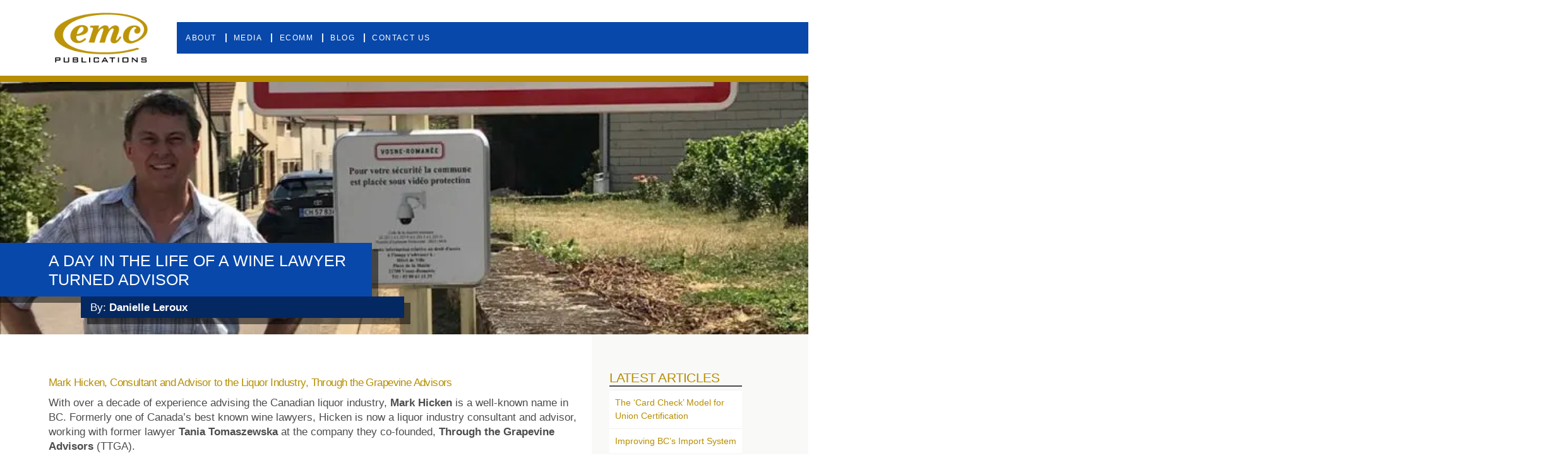

--- FILE ---
content_type: text/html; charset=UTF-8
request_url: https://emcmarketing.com/a-day-in-the-life-of-a-wine-lawyer-turned-advisor/
body_size: 19393
content:
<!DOCTYPE html>
<html class="no-js" lang="en-US">
<head>
<meta charset="UTF-8">
<meta name="viewport" content="width=device-width, initial-scale=1.0">
<link rel="pingback" href="https://emcmarketing.com/xmlrpc.php">
<title>A Day in the Life of a Wine Lawyer Turned Advisor | EMC Marketing</title>
<meta name='robots' content='max-image-preview:large' />
<link rel='dns-prefetch' href='//www.google.com' />
<link rel='dns-prefetch' href='//fonts.googleapis.com' />
<link rel='dns-prefetch' href='//fonts.gstatic.com' />
<link rel='dns-prefetch' href='//ajax.googleapis.com' />
<link rel='dns-prefetch' href='//apis.google.com' />
<link rel='dns-prefetch' href='//google-analytics.com' />
<link rel='dns-prefetch' href='//www.google-analytics.com' />
<link rel='dns-prefetch' href='//ssl.google-analytics.com' />
<link rel='dns-prefetch' href='//youtube.com' />
<link rel='dns-prefetch' href='//s.gravatar.com' />
<link rel="alternate" type="application/rss+xml" title="EMC Marketing &raquo; Feed" href="https://emcmarketing.com/feed/" />
<link rel="alternate" type="application/rss+xml" title="EMC Marketing &raquo; Comments Feed" href="https://emcmarketing.com/comments/feed/" />
<link rel="alternate" title="oEmbed (JSON)" type="application/json+oembed" href="https://emcmarketing.com/wp-json/oembed/1.0/embed?url=https%3A%2F%2Femcmarketing.com%2Fa-day-in-the-life-of-a-wine-lawyer-turned-advisor%2F" />
<link rel="alternate" title="oEmbed (XML)" type="text/xml+oembed" href="https://emcmarketing.com/wp-json/oembed/1.0/embed?url=https%3A%2F%2Femcmarketing.com%2Fa-day-in-the-life-of-a-wine-lawyer-turned-advisor%2F&#038;format=xml" />
		<style>
			.lazyload,
			.lazyloading {
				max-width: 100%;
			}
		</style>
		<style id='wp-img-auto-sizes-contain-inline-css' type='text/css'>
img:is([sizes=auto i],[sizes^="auto," i]){contain-intrinsic-size:3000px 1500px}
/*# sourceURL=wp-img-auto-sizes-contain-inline-css */
</style>
<style id='wp-block-library-inline-css' type='text/css'>
:root{--wp-block-synced-color:#7a00df;--wp-block-synced-color--rgb:122,0,223;--wp-bound-block-color:var(--wp-block-synced-color);--wp-editor-canvas-background:#ddd;--wp-admin-theme-color:#007cba;--wp-admin-theme-color--rgb:0,124,186;--wp-admin-theme-color-darker-10:#006ba1;--wp-admin-theme-color-darker-10--rgb:0,107,160.5;--wp-admin-theme-color-darker-20:#005a87;--wp-admin-theme-color-darker-20--rgb:0,90,135;--wp-admin-border-width-focus:2px}@media (min-resolution:192dpi){:root{--wp-admin-border-width-focus:1.5px}}.wp-element-button{cursor:pointer}:root .has-very-light-gray-background-color{background-color:#eee}:root .has-very-dark-gray-background-color{background-color:#313131}:root .has-very-light-gray-color{color:#eee}:root .has-very-dark-gray-color{color:#313131}:root .has-vivid-green-cyan-to-vivid-cyan-blue-gradient-background{background:linear-gradient(135deg,#00d084,#0693e3)}:root .has-purple-crush-gradient-background{background:linear-gradient(135deg,#34e2e4,#4721fb 50%,#ab1dfe)}:root .has-hazy-dawn-gradient-background{background:linear-gradient(135deg,#faaca8,#dad0ec)}:root .has-subdued-olive-gradient-background{background:linear-gradient(135deg,#fafae1,#67a671)}:root .has-atomic-cream-gradient-background{background:linear-gradient(135deg,#fdd79a,#004a59)}:root .has-nightshade-gradient-background{background:linear-gradient(135deg,#330968,#31cdcf)}:root .has-midnight-gradient-background{background:linear-gradient(135deg,#020381,#2874fc)}:root{--wp--preset--font-size--normal:16px;--wp--preset--font-size--huge:42px}.has-regular-font-size{font-size:1em}.has-larger-font-size{font-size:2.625em}.has-normal-font-size{font-size:var(--wp--preset--font-size--normal)}.has-huge-font-size{font-size:var(--wp--preset--font-size--huge)}.has-text-align-center{text-align:center}.has-text-align-left{text-align:left}.has-text-align-right{text-align:right}.has-fit-text{white-space:nowrap!important}#end-resizable-editor-section{display:none}.aligncenter{clear:both}.items-justified-left{justify-content:flex-start}.items-justified-center{justify-content:center}.items-justified-right{justify-content:flex-end}.items-justified-space-between{justify-content:space-between}.screen-reader-text{border:0;clip-path:inset(50%);height:1px;margin:-1px;overflow:hidden;padding:0;position:absolute;width:1px;word-wrap:normal!important}.screen-reader-text:focus{background-color:#ddd;clip-path:none;color:#444;display:block;font-size:1em;height:auto;left:5px;line-height:normal;padding:15px 23px 14px;text-decoration:none;top:5px;width:auto;z-index:100000}html :where(.has-border-color){border-style:solid}html :where([style*=border-top-color]){border-top-style:solid}html :where([style*=border-right-color]){border-right-style:solid}html :where([style*=border-bottom-color]){border-bottom-style:solid}html :where([style*=border-left-color]){border-left-style:solid}html :where([style*=border-width]){border-style:solid}html :where([style*=border-top-width]){border-top-style:solid}html :where([style*=border-right-width]){border-right-style:solid}html :where([style*=border-bottom-width]){border-bottom-style:solid}html :where([style*=border-left-width]){border-left-style:solid}html :where(img[class*=wp-image-]){height:auto;max-width:100%}:where(figure){margin:0 0 1em}html :where(.is-position-sticky){--wp-admin--admin-bar--position-offset:var(--wp-admin--admin-bar--height,0px)}@media screen and (max-width:600px){html :where(.is-position-sticky){--wp-admin--admin-bar--position-offset:0px}}

/*# sourceURL=wp-block-library-inline-css */
</style><style id='wp-block-archives-inline-css' type='text/css'>
.wp-block-archives{box-sizing:border-box}.wp-block-archives-dropdown label{display:block}
/*# sourceURL=https://emcmarketing.com/wp-includes/blocks/archives/style.min.css */
</style>
<style id='wp-block-categories-inline-css' type='text/css'>
.wp-block-categories{box-sizing:border-box}.wp-block-categories.alignleft{margin-right:2em}.wp-block-categories.alignright{margin-left:2em}.wp-block-categories.wp-block-categories-dropdown.aligncenter{text-align:center}.wp-block-categories .wp-block-categories__label{display:block;width:100%}
/*# sourceURL=https://emcmarketing.com/wp-includes/blocks/categories/style.min.css */
</style>
<style id='wp-block-heading-inline-css' type='text/css'>
h1:where(.wp-block-heading).has-background,h2:where(.wp-block-heading).has-background,h3:where(.wp-block-heading).has-background,h4:where(.wp-block-heading).has-background,h5:where(.wp-block-heading).has-background,h6:where(.wp-block-heading).has-background{padding:1.25em 2.375em}h1.has-text-align-left[style*=writing-mode]:where([style*=vertical-lr]),h1.has-text-align-right[style*=writing-mode]:where([style*=vertical-rl]),h2.has-text-align-left[style*=writing-mode]:where([style*=vertical-lr]),h2.has-text-align-right[style*=writing-mode]:where([style*=vertical-rl]),h3.has-text-align-left[style*=writing-mode]:where([style*=vertical-lr]),h3.has-text-align-right[style*=writing-mode]:where([style*=vertical-rl]),h4.has-text-align-left[style*=writing-mode]:where([style*=vertical-lr]),h4.has-text-align-right[style*=writing-mode]:where([style*=vertical-rl]),h5.has-text-align-left[style*=writing-mode]:where([style*=vertical-lr]),h5.has-text-align-right[style*=writing-mode]:where([style*=vertical-rl]),h6.has-text-align-left[style*=writing-mode]:where([style*=vertical-lr]),h6.has-text-align-right[style*=writing-mode]:where([style*=vertical-rl]){rotate:180deg}
/*# sourceURL=https://emcmarketing.com/wp-includes/blocks/heading/style.min.css */
</style>
<style id='wp-block-latest-posts-inline-css' type='text/css'>
.wp-block-latest-posts{box-sizing:border-box}.wp-block-latest-posts.alignleft{margin-right:2em}.wp-block-latest-posts.alignright{margin-left:2em}.wp-block-latest-posts.wp-block-latest-posts__list{list-style:none}.wp-block-latest-posts.wp-block-latest-posts__list li{clear:both;overflow-wrap:break-word}.wp-block-latest-posts.is-grid{display:flex;flex-wrap:wrap}.wp-block-latest-posts.is-grid li{margin:0 1.25em 1.25em 0;width:100%}@media (min-width:600px){.wp-block-latest-posts.columns-2 li{width:calc(50% - .625em)}.wp-block-latest-posts.columns-2 li:nth-child(2n){margin-right:0}.wp-block-latest-posts.columns-3 li{width:calc(33.33333% - .83333em)}.wp-block-latest-posts.columns-3 li:nth-child(3n){margin-right:0}.wp-block-latest-posts.columns-4 li{width:calc(25% - .9375em)}.wp-block-latest-posts.columns-4 li:nth-child(4n){margin-right:0}.wp-block-latest-posts.columns-5 li{width:calc(20% - 1em)}.wp-block-latest-posts.columns-5 li:nth-child(5n){margin-right:0}.wp-block-latest-posts.columns-6 li{width:calc(16.66667% - 1.04167em)}.wp-block-latest-posts.columns-6 li:nth-child(6n){margin-right:0}}:root :where(.wp-block-latest-posts.is-grid){padding:0}:root :where(.wp-block-latest-posts.wp-block-latest-posts__list){padding-left:0}.wp-block-latest-posts__post-author,.wp-block-latest-posts__post-date{display:block;font-size:.8125em}.wp-block-latest-posts__post-excerpt,.wp-block-latest-posts__post-full-content{margin-bottom:1em;margin-top:.5em}.wp-block-latest-posts__featured-image a{display:inline-block}.wp-block-latest-posts__featured-image img{height:auto;max-width:100%;width:auto}.wp-block-latest-posts__featured-image.alignleft{float:left;margin-right:1em}.wp-block-latest-posts__featured-image.alignright{float:right;margin-left:1em}.wp-block-latest-posts__featured-image.aligncenter{margin-bottom:1em;text-align:center}
/*# sourceURL=https://emcmarketing.com/wp-includes/blocks/latest-posts/style.min.css */
</style>
<style id='wp-block-group-inline-css' type='text/css'>
.wp-block-group{box-sizing:border-box}:where(.wp-block-group.wp-block-group-is-layout-constrained){position:relative}
/*# sourceURL=https://emcmarketing.com/wp-includes/blocks/group/style.min.css */
</style>
<style id='wp-block-group-theme-inline-css' type='text/css'>
:where(.wp-block-group.has-background){padding:1.25em 2.375em}
/*# sourceURL=https://emcmarketing.com/wp-includes/blocks/group/theme.min.css */
</style>
<style id='wp-block-paragraph-inline-css' type='text/css'>
.is-small-text{font-size:.875em}.is-regular-text{font-size:1em}.is-large-text{font-size:2.25em}.is-larger-text{font-size:3em}.has-drop-cap:not(:focus):first-letter{float:left;font-size:8.4em;font-style:normal;font-weight:100;line-height:.68;margin:.05em .1em 0 0;text-transform:uppercase}body.rtl .has-drop-cap:not(:focus):first-letter{float:none;margin-left:.1em}p.has-drop-cap.has-background{overflow:hidden}:root :where(p.has-background){padding:1.25em 2.375em}:where(p.has-text-color:not(.has-link-color)) a{color:inherit}p.has-text-align-left[style*="writing-mode:vertical-lr"],p.has-text-align-right[style*="writing-mode:vertical-rl"]{rotate:180deg}
/*# sourceURL=https://emcmarketing.com/wp-includes/blocks/paragraph/style.min.css */
</style>
<style id='global-styles-inline-css' type='text/css'>
:root{--wp--preset--aspect-ratio--square: 1;--wp--preset--aspect-ratio--4-3: 4/3;--wp--preset--aspect-ratio--3-4: 3/4;--wp--preset--aspect-ratio--3-2: 3/2;--wp--preset--aspect-ratio--2-3: 2/3;--wp--preset--aspect-ratio--16-9: 16/9;--wp--preset--aspect-ratio--9-16: 9/16;--wp--preset--color--black: #000000;--wp--preset--color--cyan-bluish-gray: #abb8c3;--wp--preset--color--white: #ffffff;--wp--preset--color--pale-pink: #f78da7;--wp--preset--color--vivid-red: #cf2e2e;--wp--preset--color--luminous-vivid-orange: #ff6900;--wp--preset--color--luminous-vivid-amber: #fcb900;--wp--preset--color--light-green-cyan: #7bdcb5;--wp--preset--color--vivid-green-cyan: #00d084;--wp--preset--color--pale-cyan-blue: #8ed1fc;--wp--preset--color--vivid-cyan-blue: #0693e3;--wp--preset--color--vivid-purple: #9b51e0;--wp--preset--gradient--vivid-cyan-blue-to-vivid-purple: linear-gradient(135deg,rgb(6,147,227) 0%,rgb(155,81,224) 100%);--wp--preset--gradient--light-green-cyan-to-vivid-green-cyan: linear-gradient(135deg,rgb(122,220,180) 0%,rgb(0,208,130) 100%);--wp--preset--gradient--luminous-vivid-amber-to-luminous-vivid-orange: linear-gradient(135deg,rgb(252,185,0) 0%,rgb(255,105,0) 100%);--wp--preset--gradient--luminous-vivid-orange-to-vivid-red: linear-gradient(135deg,rgb(255,105,0) 0%,rgb(207,46,46) 100%);--wp--preset--gradient--very-light-gray-to-cyan-bluish-gray: linear-gradient(135deg,rgb(238,238,238) 0%,rgb(169,184,195) 100%);--wp--preset--gradient--cool-to-warm-spectrum: linear-gradient(135deg,rgb(74,234,220) 0%,rgb(151,120,209) 20%,rgb(207,42,186) 40%,rgb(238,44,130) 60%,rgb(251,105,98) 80%,rgb(254,248,76) 100%);--wp--preset--gradient--blush-light-purple: linear-gradient(135deg,rgb(255,206,236) 0%,rgb(152,150,240) 100%);--wp--preset--gradient--blush-bordeaux: linear-gradient(135deg,rgb(254,205,165) 0%,rgb(254,45,45) 50%,rgb(107,0,62) 100%);--wp--preset--gradient--luminous-dusk: linear-gradient(135deg,rgb(255,203,112) 0%,rgb(199,81,192) 50%,rgb(65,88,208) 100%);--wp--preset--gradient--pale-ocean: linear-gradient(135deg,rgb(255,245,203) 0%,rgb(182,227,212) 50%,rgb(51,167,181) 100%);--wp--preset--gradient--electric-grass: linear-gradient(135deg,rgb(202,248,128) 0%,rgb(113,206,126) 100%);--wp--preset--gradient--midnight: linear-gradient(135deg,rgb(2,3,129) 0%,rgb(40,116,252) 100%);--wp--preset--font-size--small: 13px;--wp--preset--font-size--medium: 20px;--wp--preset--font-size--large: 36px;--wp--preset--font-size--x-large: 42px;--wp--preset--spacing--20: 0.44rem;--wp--preset--spacing--30: 0.67rem;--wp--preset--spacing--40: 1rem;--wp--preset--spacing--50: 1.5rem;--wp--preset--spacing--60: 2.25rem;--wp--preset--spacing--70: 3.38rem;--wp--preset--spacing--80: 5.06rem;--wp--preset--shadow--natural: 6px 6px 9px rgba(0, 0, 0, 0.2);--wp--preset--shadow--deep: 12px 12px 50px rgba(0, 0, 0, 0.4);--wp--preset--shadow--sharp: 6px 6px 0px rgba(0, 0, 0, 0.2);--wp--preset--shadow--outlined: 6px 6px 0px -3px rgb(255, 255, 255), 6px 6px rgb(0, 0, 0);--wp--preset--shadow--crisp: 6px 6px 0px rgb(0, 0, 0);}:where(.is-layout-flex){gap: 0.5em;}:where(.is-layout-grid){gap: 0.5em;}body .is-layout-flex{display: flex;}.is-layout-flex{flex-wrap: wrap;align-items: center;}.is-layout-flex > :is(*, div){margin: 0;}body .is-layout-grid{display: grid;}.is-layout-grid > :is(*, div){margin: 0;}:where(.wp-block-columns.is-layout-flex){gap: 2em;}:where(.wp-block-columns.is-layout-grid){gap: 2em;}:where(.wp-block-post-template.is-layout-flex){gap: 1.25em;}:where(.wp-block-post-template.is-layout-grid){gap: 1.25em;}.has-black-color{color: var(--wp--preset--color--black) !important;}.has-cyan-bluish-gray-color{color: var(--wp--preset--color--cyan-bluish-gray) !important;}.has-white-color{color: var(--wp--preset--color--white) !important;}.has-pale-pink-color{color: var(--wp--preset--color--pale-pink) !important;}.has-vivid-red-color{color: var(--wp--preset--color--vivid-red) !important;}.has-luminous-vivid-orange-color{color: var(--wp--preset--color--luminous-vivid-orange) !important;}.has-luminous-vivid-amber-color{color: var(--wp--preset--color--luminous-vivid-amber) !important;}.has-light-green-cyan-color{color: var(--wp--preset--color--light-green-cyan) !important;}.has-vivid-green-cyan-color{color: var(--wp--preset--color--vivid-green-cyan) !important;}.has-pale-cyan-blue-color{color: var(--wp--preset--color--pale-cyan-blue) !important;}.has-vivid-cyan-blue-color{color: var(--wp--preset--color--vivid-cyan-blue) !important;}.has-vivid-purple-color{color: var(--wp--preset--color--vivid-purple) !important;}.has-black-background-color{background-color: var(--wp--preset--color--black) !important;}.has-cyan-bluish-gray-background-color{background-color: var(--wp--preset--color--cyan-bluish-gray) !important;}.has-white-background-color{background-color: var(--wp--preset--color--white) !important;}.has-pale-pink-background-color{background-color: var(--wp--preset--color--pale-pink) !important;}.has-vivid-red-background-color{background-color: var(--wp--preset--color--vivid-red) !important;}.has-luminous-vivid-orange-background-color{background-color: var(--wp--preset--color--luminous-vivid-orange) !important;}.has-luminous-vivid-amber-background-color{background-color: var(--wp--preset--color--luminous-vivid-amber) !important;}.has-light-green-cyan-background-color{background-color: var(--wp--preset--color--light-green-cyan) !important;}.has-vivid-green-cyan-background-color{background-color: var(--wp--preset--color--vivid-green-cyan) !important;}.has-pale-cyan-blue-background-color{background-color: var(--wp--preset--color--pale-cyan-blue) !important;}.has-vivid-cyan-blue-background-color{background-color: var(--wp--preset--color--vivid-cyan-blue) !important;}.has-vivid-purple-background-color{background-color: var(--wp--preset--color--vivid-purple) !important;}.has-black-border-color{border-color: var(--wp--preset--color--black) !important;}.has-cyan-bluish-gray-border-color{border-color: var(--wp--preset--color--cyan-bluish-gray) !important;}.has-white-border-color{border-color: var(--wp--preset--color--white) !important;}.has-pale-pink-border-color{border-color: var(--wp--preset--color--pale-pink) !important;}.has-vivid-red-border-color{border-color: var(--wp--preset--color--vivid-red) !important;}.has-luminous-vivid-orange-border-color{border-color: var(--wp--preset--color--luminous-vivid-orange) !important;}.has-luminous-vivid-amber-border-color{border-color: var(--wp--preset--color--luminous-vivid-amber) !important;}.has-light-green-cyan-border-color{border-color: var(--wp--preset--color--light-green-cyan) !important;}.has-vivid-green-cyan-border-color{border-color: var(--wp--preset--color--vivid-green-cyan) !important;}.has-pale-cyan-blue-border-color{border-color: var(--wp--preset--color--pale-cyan-blue) !important;}.has-vivid-cyan-blue-border-color{border-color: var(--wp--preset--color--vivid-cyan-blue) !important;}.has-vivid-purple-border-color{border-color: var(--wp--preset--color--vivid-purple) !important;}.has-vivid-cyan-blue-to-vivid-purple-gradient-background{background: var(--wp--preset--gradient--vivid-cyan-blue-to-vivid-purple) !important;}.has-light-green-cyan-to-vivid-green-cyan-gradient-background{background: var(--wp--preset--gradient--light-green-cyan-to-vivid-green-cyan) !important;}.has-luminous-vivid-amber-to-luminous-vivid-orange-gradient-background{background: var(--wp--preset--gradient--luminous-vivid-amber-to-luminous-vivid-orange) !important;}.has-luminous-vivid-orange-to-vivid-red-gradient-background{background: var(--wp--preset--gradient--luminous-vivid-orange-to-vivid-red) !important;}.has-very-light-gray-to-cyan-bluish-gray-gradient-background{background: var(--wp--preset--gradient--very-light-gray-to-cyan-bluish-gray) !important;}.has-cool-to-warm-spectrum-gradient-background{background: var(--wp--preset--gradient--cool-to-warm-spectrum) !important;}.has-blush-light-purple-gradient-background{background: var(--wp--preset--gradient--blush-light-purple) !important;}.has-blush-bordeaux-gradient-background{background: var(--wp--preset--gradient--blush-bordeaux) !important;}.has-luminous-dusk-gradient-background{background: var(--wp--preset--gradient--luminous-dusk) !important;}.has-pale-ocean-gradient-background{background: var(--wp--preset--gradient--pale-ocean) !important;}.has-electric-grass-gradient-background{background: var(--wp--preset--gradient--electric-grass) !important;}.has-midnight-gradient-background{background: var(--wp--preset--gradient--midnight) !important;}.has-small-font-size{font-size: var(--wp--preset--font-size--small) !important;}.has-medium-font-size{font-size: var(--wp--preset--font-size--medium) !important;}.has-large-font-size{font-size: var(--wp--preset--font-size--large) !important;}.has-x-large-font-size{font-size: var(--wp--preset--font-size--x-large) !important;}
/*# sourceURL=global-styles-inline-css */
</style>

<style id='classic-theme-styles-inline-css' type='text/css'>
/*! This file is auto-generated */
.wp-block-button__link{color:#fff;background-color:#32373c;border-radius:9999px;box-shadow:none;text-decoration:none;padding:calc(.667em + 2px) calc(1.333em + 2px);font-size:1.125em}.wp-block-file__button{background:#32373c;color:#fff;text-decoration:none}
/*# sourceURL=/wp-includes/css/classic-themes.min.css */
</style>
<link rel='stylesheet' id='wphb-1-css' href='https://emcmarketing.com/wp-content/uploads/hummingbird-assets/7c749881cc5b3b8dc832b5695abdf3f2.css' type='text/css' media='all' />
<style id='cs-inline-css' type='text/css'>
@media (min-width:1200px){.x-hide-xl{display:none !important;}}@media (min-width:979px) and (max-width:1199px){.x-hide-lg{display:none !important;}}@media (min-width:767px) and (max-width:978px){.x-hide-md{display:none !important;}}@media (min-width:480px) and (max-width:766px){.x-hide-sm{display:none !important;}}@media (max-width:479px){.x-hide-xs{display:none !important;}} a,h1 a:hover,h2 a:hover,h3 a:hover,h4 a:hover,h5 a:hover,h6 a:hover,.x-comment-time:hover,#reply-title small a,.comment-reply-link:hover,.x-comment-author a:hover,.x-recent-posts a:hover .h-recent-posts{color:#b78e02;}a:hover,#reply-title small a:hover{color:rgb(146,111,0);}.entry-title i,.entry-title svg{color:#dddddd;}a.x-img-thumbnail:hover,li.bypostauthor > article.comment{border-color:#b78e02;}.flex-direction-nav a,.flex-control-nav a:hover,.flex-control-nav a.flex-active,.x-dropcap,.x-skill-bar .bar,.x-pricing-column.featured h2,.h-comments-title small,.x-pagination a:hover,.woocommerce-pagination a:hover,.x-entry-share .x-share:hover,.entry-thumb,.widget_tag_cloud .tagcloud a:hover,.widget_product_tag_cloud .tagcloud a:hover,.x-highlight,.x-recent-posts .x-recent-posts-img:after,.x-portfolio-filters{background-color:#b78e02;}.x-portfolio-filters:hover{background-color:rgb(146,111,0);}.x-main{width:calc(60% - 3.20197%);}.x-sidebar{width:calc(100% - 3.20197% - 60%);}.h-landmark{font-weight:400;}.x-comment-author a{color:rgb(77,77,77);}.x-comment-author a,.comment-form-author label,.comment-form-email label,.comment-form-url label,.comment-form-rating label,.comment-form-comment label,.widget_calendar #wp-calendar caption,.widget_calendar #wp-calendar th,.x-accordion-heading .x-accordion-toggle,.x-nav-tabs > li > a:hover,.x-nav-tabs > .active > a,.x-nav-tabs > .active > a:hover{color:#b78e02;}.widget_calendar #wp-calendar th{border-bottom-color:#b78e02;}.x-pagination span.current,.woocommerce-pagination span[aria-current],.x-portfolio-filters-menu,.widget_tag_cloud .tagcloud a,.h-feature-headline span i,.widget_price_filter .ui-slider .ui-slider-handle{background-color:#b78e02;}@media (max-width:978.98px){}html{font-size:14px;}@media (min-width:500px){html{font-size:calc(14px + (14 - 14) * ((100vw - 500px) / (1000 - 500)));}}@media (min-width:1000px){html{font-size:14px;}}body{font-style:normal;font-weight:400;color:rgb(77,77,77);background:rgb(255,255,255);}.w-b{font-weight:400 !important;}h1,h2,h3,h4,h5,h6,.h1,.h2,.h3,.h4,.h5,.h6,.x-text-headline{font-family:Helvetica,Arial,sans-serif;font-style:normal;font-weight:400;}h1,.h1{letter-spacing:-0.035em;}h2,.h2{letter-spacing:-0.035em;}h3,.h3{letter-spacing:-0.035em;}h4,.h4{letter-spacing:-0.035em;}h5,.h5{letter-spacing:-0.035em;}h6,.h6{letter-spacing:-0.035em;}.w-h{font-weight:400 !important;}.x-container.width{width:88%;}.x-container.max{max-width:1200px;}.x-bar-content.x-container.width{flex-basis:88%;}.x-main.full{float:none;clear:both;display:block;width:auto;}@media (max-width:978.98px){.x-main.full,.x-main.left,.x-main.right,.x-sidebar.left,.x-sidebar.right{float:none;display:block;width:auto !important;}}.entry-header,.entry-content{font-size:1rem;}body,input,button,select,textarea{font-family:Helvetica,Arial,sans-serif;}h1,h2,h3,h4,h5,h6,.h1,.h2,.h3,.h4,.h5,.h6,h1 a,h2 a,h3 a,h4 a,h5 a,h6 a,.h1 a,.h2 a,.h3 a,.h4 a,.h5 a,.h6 a,blockquote{color:#b78e02;}.cfc-h-tx{color:#b78e02 !important;}.cfc-h-bd{border-color:#b78e02 !important;}.cfc-h-bg{background-color:#b78e02 !important;}.cfc-b-tx{color:rgb(77,77,77) !important;}.cfc-b-bd{border-color:rgb(77,77,77) !important;}.cfc-b-bg{background-color:rgb(77,77,77) !important;}.x-btn,.button,[type="submit"]{color:#ffffff;border-color:#b78e02;background-color:#b78e02;text-shadow:0 0.075em 0.075em rgba(0,0,0,0.5);border-radius:0.25em;}.x-btn:hover,.button:hover,[type="submit"]:hover{color:#ffffff;border-color:rgb(146,111,0);background-color:rgb(146,111,0);text-shadow:0 0.075em 0.075em rgba(0,0,0,0.5);}.x-btn.x-btn-real,.x-btn.x-btn-real:hover{margin-bottom:0.25em;text-shadow:0 0.075em 0.075em rgba(0,0,0,0.65);}.x-btn.x-btn-real{box-shadow:0 0.25em 0 0 #b78e02,0 4px 9px rgba(0,0,0,0.75);}.x-btn.x-btn-real:hover{box-shadow:0 0.25em 0 0 rgb(146,111,0),0 4px 9px rgba(0,0,0,0.75);}.x-btn.x-btn-flat,.x-btn.x-btn-flat:hover{margin-bottom:0;text-shadow:0 0.075em 0.075em rgba(0,0,0,0.65);box-shadow:none;}.x-btn.x-btn-transparent,.x-btn.x-btn-transparent:hover{margin-bottom:0;border-width:3px;text-shadow:none;text-transform:uppercase;background-color:transparent;box-shadow:none;}body .gform_wrapper .gfield_required{color:#b78e02;}body .gform_wrapper h2.gsection_title,body .gform_wrapper h3.gform_title,body .gform_wrapper .top_label .gfield_label,body .gform_wrapper .left_label .gfield_label,body .gform_wrapper .right_label .gfield_label{font-weight:400;}body .gform_wrapper h2.gsection_title{letter-spacing:-0.035em!important;}body .gform_wrapper h3.gform_title{letter-spacing:-0.035em!important;}body .gform_wrapper .top_label .gfield_label,body .gform_wrapper .left_label .gfield_label,body .gform_wrapper .right_label .gfield_label{color:#b78e02;}body .gform_wrapper .validation_message{font-weight:400;}.bg .mejs-container,.x-video .mejs-container{position:unset !important;} @font-face{font-family:'FontAwesomePro';font-style:normal;font-weight:900;font-display:block;src:url('https://emcmarketing.com/wp-content/themes/pro/cornerstone/assets/fonts/fa-solid-900.woff2?ver=6.7.2') format('woff2'),url('https://emcmarketing.com/wp-content/themes/pro/cornerstone/assets/fonts/fa-solid-900.ttf?ver=6.7.2') format('truetype');}[data-x-fa-pro-icon]{font-family:"FontAwesomePro" !important;}[data-x-fa-pro-icon]:before{content:attr(data-x-fa-pro-icon);}[data-x-icon],[data-x-icon-o],[data-x-icon-l],[data-x-icon-s],[data-x-icon-b],[data-x-icon-sr],[data-x-icon-ss],[data-x-icon-sl],[data-x-fa-pro-icon],[class*="cs-fa-"]{display:inline-flex;font-style:normal;font-weight:400;text-decoration:inherit;text-rendering:auto;-webkit-font-smoothing:antialiased;-moz-osx-font-smoothing:grayscale;}[data-x-icon].left,[data-x-icon-o].left,[data-x-icon-l].left,[data-x-icon-s].left,[data-x-icon-b].left,[data-x-icon-sr].left,[data-x-icon-ss].left,[data-x-icon-sl].left,[data-x-fa-pro-icon].left,[class*="cs-fa-"].left{margin-right:0.5em;}[data-x-icon].right,[data-x-icon-o].right,[data-x-icon-l].right,[data-x-icon-s].right,[data-x-icon-b].right,[data-x-icon-sr].right,[data-x-icon-ss].right,[data-x-icon-sl].right,[data-x-fa-pro-icon].right,[class*="cs-fa-"].right{margin-left:0.5em;}[data-x-icon]:before,[data-x-icon-o]:before,[data-x-icon-l]:before,[data-x-icon-s]:before,[data-x-icon-b]:before,[data-x-icon-sr]:before,[data-x-icon-ss]:before,[data-x-icon-sl]:before,[data-x-fa-pro-icon]:before,[class*="cs-fa-"]:before{line-height:1;}@font-face{font-family:'FontAwesome';font-style:normal;font-weight:900;font-display:block;src:url('https://emcmarketing.com/wp-content/themes/pro/cornerstone/assets/fonts/fa-solid-900.woff2?ver=6.7.2') format('woff2'),url('https://emcmarketing.com/wp-content/themes/pro/cornerstone/assets/fonts/fa-solid-900.ttf?ver=6.7.2') format('truetype');}[data-x-icon],[data-x-icon-s],[data-x-icon][class*="cs-fa-"]{font-family:"FontAwesome" !important;font-weight:900;}[data-x-icon]:before,[data-x-icon][class*="cs-fa-"]:before{content:attr(data-x-icon);}[data-x-icon-s]:before{content:attr(data-x-icon-s);}@font-face{font-family:'FontAwesomeRegular';font-style:normal;font-weight:400;font-display:block;src:url('https://emcmarketing.com/wp-content/themes/pro/cornerstone/assets/fonts/fa-regular-400.woff2?ver=6.7.2') format('woff2'),url('https://emcmarketing.com/wp-content/themes/pro/cornerstone/assets/fonts/fa-regular-400.ttf?ver=6.7.2') format('truetype');}@font-face{font-family:'FontAwesomePro';font-style:normal;font-weight:400;font-display:block;src:url('https://emcmarketing.com/wp-content/themes/pro/cornerstone/assets/fonts/fa-regular-400.woff2?ver=6.7.2') format('woff2'),url('https://emcmarketing.com/wp-content/themes/pro/cornerstone/assets/fonts/fa-regular-400.ttf?ver=6.7.2') format('truetype');}[data-x-icon-o]{font-family:"FontAwesomeRegular" !important;}[data-x-icon-o]:before{content:attr(data-x-icon-o);}@font-face{font-family:'FontAwesomeLight';font-style:normal;font-weight:300;font-display:block;src:url('https://emcmarketing.com/wp-content/themes/pro/cornerstone/assets/fonts/fa-light-300.woff2?ver=6.7.2') format('woff2'),url('https://emcmarketing.com/wp-content/themes/pro/cornerstone/assets/fonts/fa-light-300.ttf?ver=6.7.2') format('truetype');}@font-face{font-family:'FontAwesomePro';font-style:normal;font-weight:300;font-display:block;src:url('https://emcmarketing.com/wp-content/themes/pro/cornerstone/assets/fonts/fa-light-300.woff2?ver=6.7.2') format('woff2'),url('https://emcmarketing.com/wp-content/themes/pro/cornerstone/assets/fonts/fa-light-300.ttf?ver=6.7.2') format('truetype');}[data-x-icon-l]{font-family:"FontAwesomeLight" !important;font-weight:300;}[data-x-icon-l]:before{content:attr(data-x-icon-l);}@font-face{font-family:'FontAwesomeBrands';font-style:normal;font-weight:normal;font-display:block;src:url('https://emcmarketing.com/wp-content/themes/pro/cornerstone/assets/fonts/fa-brands-400.woff2?ver=6.7.2') format('woff2'),url('https://emcmarketing.com/wp-content/themes/pro/cornerstone/assets/fonts/fa-brands-400.ttf?ver=6.7.2') format('truetype');}[data-x-icon-b]{font-family:"FontAwesomeBrands" !important;}[data-x-icon-b]:before{content:attr(data-x-icon-b);}.widget.widget_rss li .rsswidget:before{content:"\f35d";padding-right:0.4em;font-family:"FontAwesome";} .mgj-0.x-section{margin-top:0px;margin-right:0px;margin-bottom:0px;margin-left:0px;border-top-width:10px;border-right-width:0px;border-bottom-width:0px;border-left-width:0px;border-top-style:solid;border-right-style:none;border-bottom-style:none;border-left-style:none;border-top-color:#b78e02;border-right-color:transparent;border-bottom-color:transparent;border-left-color:transparent;padding-top:0px;padding-right:0px;padding-bottom:0px;padding-left:0px;z-index:auto;}.mgj-0.x-section:hover,.mgj-0.x-section[class*="active"],[data-x-effect-provider*="colors"]:hover .mgj-0.x-section{border-top-color:#b78e02;border-right-color:undefined;border-bottom-color:undefined;border-left-color:undefined;}.mgj-1.x-row{overflow-x:hidden;overflow-y:hidden;}.mgj-2.x-row{z-index:auto;margin-right:auto;margin-left:auto;border-top-width:0;border-right-width:0;border-bottom-width:0;border-left-width:0;padding-top:1px;padding-right:1px;padding-bottom:1px;padding-left:1px;font-size:1em;}.mgj-2 > .x-row-inner{flex-direction:row;justify-content:flex-start;align-items:stretch;align-content:stretch;margin-top:calc(((20px / 2) + 1px) * -1);margin-right:calc(((20px / 2) + 1px) * -1);margin-bottom:calc(((20px / 2) + 1px) * -1);margin-left:calc(((20px / 2) + 1px) * -1);}.mgj-2 > .x-row-inner > *{margin-top:calc(20px / 2);margin-bottom:calc(20px / 2);margin-right:calc(20px / 2);margin-left:calc(20px / 2);}.mgj-3{--gap:20px;}.mgj-4 > .x-row-inner > *:nth-child(1n - 0) {flex-basis:calc(100% - clamp(0px,var(--gap),9999px));}.mgj-5 > .x-row-inner > *:nth-child(2n - 0) {flex-basis:calc(25% - clamp(0px,var(--gap),9999px));}.mgj-5 > .x-row-inner > *:nth-child(2n - 1) {flex-basis:calc(75% - clamp(0px,var(--gap),9999px));}.mgj-6.x-col{z-index:1;border-top-width:0;border-right-width:0;border-bottom-width:0;border-left-width:0;font-size:1em;}.mgj-8.x-col{padding-top:65px;padding-right:0px;padding-left:0px;}.mgj-9.x-col{padding-bottom:65px;}.mgj-a.x-col{display:flex;flex-direction:column;justify-content:flex-start;align-items:flex-start;flex-wrap:wrap;align-content:flex-start;padding-top:30px;padding-right:2em;padding-left:2em;background-color:#f9f9f8;}.mgj-b{display:flex;flex-direction:column;justify-content:center;align-items:center;flex-wrap:wrap;align-content:center;flex-grow:1;flex-shrink:0;flex-basis:auto;height:400px;border-top-width:0;border-right-width:0;border-bottom-width:0;border-left-width:0;font-size:1em;aspect-ratio:auto;}.mgj-c.x-image{font-size:1em;width:100%;border-top-width:0;border-right-width:0;border-bottom-width:0;border-left-width:0;}.mgj-c.x-image img{width:100%;aspect-ratio:auto;}.mgj-d.x-image,.mgj-d.x-image img{height:100%;}.mgj-e.x-image{display:block;}.mgj-f.x-image img{object-fit:cover;}.mgj-g.x-text{width:40%;border-top-width:0;border-right-width:0;border-bottom-width:0;border-left-width:0;padding-top:0.5em;padding-right:0.5em;padding-bottom:0.5em;padding-left:0em;font-size:calc(0.9em + 1vw);background-color:#0848aa;box-shadow:10px 10px 0em 0em rgba(0,0,0,0.5);}.mgj-g.x-text .x-text-content-text-primary{font-family:Helvetica,Arial,sans-serif;font-size:1em;font-style:normal;font-weight:400;line-height:1.2;letter-spacing:0em;text-align:left;text-transform:uppercase;color:rgb(255,255,255);}.mgj-g.x-text .x-text-content-text-subheadline{margin-top:0.35em;font-family:inherit;font-size:calc((1.35em + 1.15vw) * 0.35);font-style:normal;font-weight:inherit;line-height:1.4;letter-spacing:0em;text-transform:none;color:rgb(255,255,255);}.mgj-h.x-text{border-top-width:0;border-right-width:0;border-bottom-width:0;border-left-width:0;font-family:inherit;font-size:1em;font-style:normal;font-weight:inherit;line-height:1.4;letter-spacing:0em;text-transform:none;color:rgba(0,0,0,1);}.mgj-h.x-text > :first-child{margin-top:0;}.mgj-h.x-text > :last-child{margin-bottom:0;}.mgj-i{font-size:1rem;border-top-width:0;border-right-width:0;border-bottom-width:0;border-left-width:0;}.mgj-i .widget:not(:first-child){margin-top:2.5rem;margin-right:0;margin-bottom:0;margin-left:0;}.mgj-i .widget .h-widget{margin-top:0;margin-right:0;margin-bottom:0.5em;margin-left:0;}@media screen and (max-width:978px){.mgj-5 > .x-row-inner > *:nth-child(2n - 0) {flex-basis:calc(33.33% - clamp(0px,var(--gap),9999px));}.mgj-5 > .x-row-inner > *:nth-child(2n - 1) {flex-basis:calc(66.66% - clamp(0px,var(--gap),9999px));}}@media screen and (max-width:766px){.mgj-5 > .x-row-inner > *:nth-child(1n - 0) {flex-basis:calc(100% - clamp(0px,var(--gap),9999px));}.mgj-a.x-col{align-items:center;align-content:center;padding-right:0em;padding-left:0em;}} .e595-e4 .x-image{display:block!important;height:500vh!important;width:500vw!important;}.e595-e4 .x-image img{display:block!important;margin:auto;height:auto!important;width:auto!important;min-height:400px!important;min-width:100vw!important;}.e595-e5{max-height:400px;overflow:hidden;}.e595-e5 img{width:100%!important;}.e595-e6{max-height:400px;overflow:hidden;}.e595-e6 img{width:100%!important;}.e595-e7{max-height:400px;overflow:hidden;}.e595-e7 img{width:100%!important;}.e595-e8{max-height:400px;overflow:hidden;}.e595-e8 img{width:100%!important;}.e595-e9{max-height:400px;overflow:hidden;}.e595-e9 img{width:100%!important;}.e595-e10{max-height:400px;overflow:hidden;}.e595-e11{position:absolute;bottom:60px;z-index:100!important;background:red;width:62.25vw;}.e595-e11::before{content:"";position:absolute;height:100%;width:100vw;bottom:0;right:calc(100% - 10px);display:block;z-index:-1!important;background:#0848aa;box-shadow:0 10px 0 rgba(0,0,0,0.5);}@media screen and (max-width:1383px){.e595-e11{left:6vw;}}@media screen and (min-width:1384px){.e595-e11{left:calc((100vw - 1200px) / 2);}}.e595-e11 .x-text-content-text-subheadline{position:absolute;background:#032862;padding:5px 15px;margin-top:0.7em!important;left:10%;width:100%;box-shadow:10px 10px 0 rgba(0,0,0,0.5);}.e595-e14 h1,.e595-e14 h2,.e595-e14 h3,.e595-e14 h4,.e595-e14 h5,.e595-e14 h6{font-weight:400;}.e595-e14 h1{font-size:2.2em;font-weight:700;text-transform:uppercase;}.e595-e14 h2{font-size:1.6em;}.e595-e14 h3{font-size:1.3em;}.e595-e14 h4{font-size:1.2em;}.e595-e14 h5{font-size:1.2em;color:rgb(77,77,77)!important;}.e595-e14 h6{font-size:1.2em;color:rgb(77,77,77)!important;}.e595-e14 p,.e595-e14 li{font-size:1.2em;color:rgb(77,77,77)!important;}.e595-e15::before{content:"";position:absolute;background:#f9f9f8;height:100%;width:100vw;top:0;z-index:-1;left:100%;}@media screen and (max-width:766px){.e595-e15::after{content:"";position:absolute;background:#f9f9f8;height:100%;width:100vw;top:0;z-index:-1;right:100%;}}.e595-e16 .widget h2{text-transform:uppercase!important;font-size:1.5em;border-bottom:2px solid rgb(77,77,77);}.e595-e16 .widget li{padding:0;}.e595-e16 .widget li a{display:block;padding:.65em;}.e595-e16 .widget li a:hover{background:#0848aa;color:white;}.e595-e16 #block-16 .x-col{padding:0!important } .mc-0.x-bar{height:auto;border-top-width:0;border-right-width:0;border-bottom-width:0;border-left-width:0;font-size:1em;background-color:#ffffff;z-index:9999;}.mc-0 .x-bar-content{display:flex;flex-direction:row;justify-content:space-evenly;align-items:center;flex-grow:0;flex-shrink:1;flex-basis:100%;height:auto;max-width:1200px;}.mc-0.x-bar-outer-spacers:after,.mc-0.x-bar-outer-spacers:before{flex-basis:0px;width:0px!important;height:0px;}.mc-0.x-bar-space{font-size:1em;height:auto;}.mc-1.x-bar-container{display:flex;flex-direction:row;align-items:center;flex-grow:0;flex-shrink:1;flex-basis:auto;border-top-width:0;border-right-width:0;border-bottom-width:0;border-left-width:0;font-size:1em;z-index:auto;}.mc-2.x-bar-container{justify-content:space-between;width:20%;}.mc-3.x-bar-container{justify-content:flex-start;width:80%;height:50;min-height:50px;text-align:left;background-color:#0848aa;}.mc-4.x-image{font-size:1em;margin-right:auto;margin-left:auto;}.mc-4.x-image img{aspect-ratio:auto;}.mc-5.x-image{width:150px;max-width:80%;margin-top:0px;margin-bottom:0px;border-top-width:0;border-right-width:0;border-bottom-width:0;border-left-width:0;padding-top:20px;padding-right:0px;padding-bottom:20px;padding-left:0px;}.mc-5.x-image img{width:100%;}.mc-6.x-image{display:block;margin-top:auto;margin-bottom:auto;border-top-width:0px;border-right-width:0px;border-bottom-width:5px;border-left-width:0px;border-top-style:none;border-right-style:none;border-bottom-style:solid;border-left-style:none;border-top-color:transparent;border-right-color:transparent;border-bottom-color:#b78e02;border-left-color:transparent;padding-top:25px;padding-right:25px;padding-bottom:25px;padding-left:25px;background-color:rgb(255,255,255);}.mc-6.x-image:hover,.mc-6.x-image[class*="active"],[data-x-effect-provider*="colors"]:hover .mc-6.x-image{border-top-color:undefined;border-right-color:undefined;border-bottom-color:#b78e02;border-left-color:undefined;}.mc-8{font-size:1em;display:flex;flex-direction:row;justify-content:space-between;align-items:stretch;align-self:stretch;flex-grow:0;flex-shrink:1;flex-basis:auto;}.mc-8 > li,.mc-8 > li > a{flex-grow:0;flex-shrink:1;flex-basis:auto;}.mc-9{font-size:1.25em;}.mc-9 [data-x-toggle-collapse]{transition-duration:300ms;transition-timing-function:cubic-bezier(0.400,0.000,0.200,1.000);}.mc-a .x-dropdown {width:16em;font-size:16px;border-top-width:3px;border-right-width:0px;border-bottom-width:3px;border-left-width:0px;border-top-style:solid;border-right-style:none;border-bottom-style:solid;border-left-style:none;border-top-color:#b78e02;border-right-color:transparent;border-bottom-color:#b78e02;border-left-color:transparent;background-color:rgb(255,255,255);transition-duration:500ms,500ms,0s;transition-timing-function:cubic-bezier(0.400,0.000,0.200,1.000);}.mc-a .x-dropdown:not(.x-active) {transition-delay:0s,0s,500ms;}.mc-c.x-anchor {border-top-width:0;border-right-width:0;border-bottom-width:0;border-left-width:0;}.mc-c.x-anchor .x-anchor-text-primary {font-size:1em;font-style:normal;line-height:1;}.mc-d.x-anchor {font-size:0.88em;background-color:rgba(8,72,170,0);}.mc-d.x-anchor .x-anchor-text {margin-right:5px;}.mc-d.x-anchor .x-anchor-text-primary {letter-spacing:0.125em;margin-right:calc(0.125em * -1);}.mc-d.x-anchor:hover .x-anchor-text-primary,.mc-d.x-anchor[class*="active"] .x-anchor-text-primary,[data-x-effect-provider*="colors"]:hover .mc-d.x-anchor .x-anchor-text-primary {color:rgb(228,176,2);}.mc-e.x-anchor .x-anchor-content {display:flex;flex-direction:row;align-items:center;}.mc-f.x-anchor .x-anchor-content {justify-content:center;}.mc-g.x-anchor .x-anchor-content {padding-top:0.75em;padding-bottom:0.75em;}.mc-g.x-anchor .x-anchor-text {margin-top:5px;margin-bottom:5px;margin-left:5px;}.mc-h.x-anchor .x-anchor-content {padding-right:0.75em;padding-left:0.75em;}.mc-j.x-anchor .x-anchor-text-primary {font-family:Helvetica,Arial,sans-serif;font-weight:400;}.mc-k.x-anchor .x-anchor-text-primary {text-transform:uppercase;}.mc-l.x-anchor .x-anchor-text-primary {color:rgb(255,255,255);}.mc-m.x-anchor {font-size:1em;}.mc-n.x-anchor .x-anchor-content {justify-content:flex-start;}.mc-n.x-anchor .x-anchor-text-primary {color:rgba(0,0,0,1);}.mc-n.x-anchor:hover .x-anchor-text-primary,.mc-n.x-anchor[class*="active"] .x-anchor-text-primary,[data-x-effect-provider*="colors"]:hover .mc-n.x-anchor .x-anchor-text-primary {color:rgba(0,0,0,0.5);}.mc-n.x-anchor .x-anchor-sub-indicator {color:rgba(0,0,0,1);}.mc-n.x-anchor:hover .x-anchor-sub-indicator,.mc-n.x-anchor[class*="active"] .x-anchor-sub-indicator,[data-x-effect-provider*="colors"]:hover .mc-n.x-anchor .x-anchor-sub-indicator {color:rgba(0,0,0,0.5);}.mc-o.x-anchor .x-anchor-text {margin-right:auto;}.mc-o.x-anchor .x-anchor-sub-indicator {margin-top:5px;margin-right:5px;margin-bottom:5px;margin-left:5px;font-size:1em;}.mc-p.x-anchor .x-anchor-text-primary {font-family:inherit;font-weight:inherit;}.mc-q.x-anchor {width:3em;height:3em;}.mc-q.x-anchor .x-graphic-icon {font-size:1.25em;color:rgba(0,0,0,1);}.mc-q.x-anchor:hover .x-graphic-icon,.mc-q.x-anchor[class*="active"] .x-graphic-icon,[data-x-effect-provider*="colors"]:hover .mc-q.x-anchor .x-graphic-icon {color:rgba(0,0,0,0.5);}.mc-q.x-anchor .x-toggle {color:rgb(255,255,255);}.mc-q.x-anchor:hover .x-toggle,.mc-q.x-anchor[class*="active"] .x-toggle,[data-x-effect-provider*="colors"]:hover .mc-q.x-anchor .x-toggle {color:#b78e02;}.mc-q.x-anchor .x-toggle-burger {width:10em;margin-top:3em;margin-right:0;margin-bottom:3em;margin-left:0;font-size:2px;}.mc-q.x-anchor .x-toggle-burger-bun-t {transform:translate3d(0,calc(3em * -1),0);}.mc-q.x-anchor .x-toggle-burger-bun-b {transform:translate3d(0,3em,0);}.mc-r.x-anchor .x-graphic {margin-top:5px;margin-right:5px;margin-bottom:5px;margin-left:5px;}.mc-r.x-anchor .x-graphic-icon {width:auto;border-top-width:0;border-right-width:0;border-bottom-width:0;border-left-width:0;}.mc-s.x-anchor {margin-top:2px;margin-right:0px;margin-bottom:2px;margin-left:0px;border-top-left-radius:4px;border-top-right-radius:4px;border-bottom-right-radius:4px;border-bottom-left-radius:4px;background-color:transparent;}.mc-s.x-anchor .x-anchor-content {padding-top:1em;padding-bottom:1em;}.mc-s.x-anchor:hover,.mc-s.x-anchor[class*="active"],[data-x-effect-provider*="colors"]:hover .mc-s.x-anchor {background-color:rgba(0,0,0,0.3);}.mc-s.x-anchor .x-anchor-text {margin-top:0px;margin-bottom:0px;margin-left:0px;}.mc-s.x-anchor .x-anchor-text-primary {color:rgb(46,46,46);}.mc-s.x-anchor:hover .x-anchor-text-primary,.mc-s.x-anchor[class*="active"] .x-anchor-text-primary,[data-x-effect-provider*="colors"]:hover .mc-s.x-anchor .x-anchor-text-primary {color:rgb(255,255,255);}.mc-s.x-anchor .x-anchor-sub-indicator {color:rgb(255,255,255);}.mc-t.x-anchor .x-anchor-content {padding-right:1.25em;padding-left:1.25em;}.mc-u.x-anchor .x-anchor-text-primary {color:rgba(0,0,0,0.5);}.mc-u.x-anchor:hover .x-anchor-text-primary,.mc-u.x-anchor[class*="active"] .x-anchor-text-primary,[data-x-effect-provider*="colors"]:hover .mc-u.x-anchor .x-anchor-text-primary {color:rgb(0,0,0);}.mc-u.x-anchor .x-anchor-sub-indicator {color:rgba(0,0,0,0.5);}.mc-u.x-anchor:hover .x-anchor-sub-indicator,.mc-u.x-anchor[class*="active"] .x-anchor-sub-indicator,[data-x-effect-provider*="colors"]:hover .mc-u.x-anchor .x-anchor-sub-indicator {color:rgb(0,0,0);}.mc-v.x-anchor {width:25%;height:4em;border-top-width:5px;border-right-width:0px;border-bottom-width:0px;border-left-width:0px;border-top-style:solid;border-right-style:none;border-bottom-style:none;border-left-style:none;border-top-color:#b78e02;border-right-color:transparent;border-bottom-color:transparent;border-left-color:transparent;background-color:rgba(255,255,255,1);}.mc-v.x-anchor:hover,.mc-v.x-anchor[class*="active"],[data-x-effect-provider*="colors"]:hover .mc-v.x-anchor {border-top-color:#b78e02;border-right-color:undefined;border-bottom-color:undefined;border-left-color:undefined;}.mc-v.x-anchor .x-graphic-icon {font-size:2em;color:#b78e02;}.mc-w.x-anchor:hover .x-graphic-icon,.mc-w.x-anchor[class*="active"] .x-graphic-icon,[data-x-effect-provider*="colors"]:hover .mc-w.x-anchor .x-graphic-icon {color:#3b5998;}.mc-x.x-anchor:hover .x-graphic-icon,.mc-x.x-anchor[class*="active"] .x-graphic-icon,[data-x-effect-provider*="colors"]:hover .mc-x.x-anchor .x-graphic-icon {color:#1DA1F2;}.mc-y.x-anchor:hover .x-graphic-icon,.mc-y.x-anchor[class*="active"] .x-graphic-icon,[data-x-effect-provider*="colors"]:hover .mc-y.x-anchor .x-graphic-icon {color:#FF0000;}.mc-z.x-anchor:hover .x-graphic-icon,.mc-z.x-anchor[class*="active"] .x-graphic-icon,[data-x-effect-provider*="colors"]:hover .mc-z.x-anchor .x-graphic-icon {color:#0072b1;}.mc-10{font-size:16px;transition-duration:500ms;}.mc-10 .x-off-canvas-bg{background-color:rgba(0,0,0,0.75);transition-duration:500ms;transition-timing-function:cubic-bezier(0.400,0.000,0.200,1.000);}.mc-10 .x-off-canvas-close{width:calc(1em * 2);height:calc(1em * 2);font-size:1em;color:rgba(0,0,0,0.5);transition-duration:0.3s,500ms,500ms;transition-timing-function:ease-in-out,cubic-bezier(0.400,0.000,0.200,1.000),cubic-bezier(0.400,0.000,0.200,1.000);}.mc-10 .x-off-canvas-close:focus,.mc-10 .x-off-canvas-close:hover{color:rgba(0,0,0,1);}.mc-10 .x-off-canvas-content{width:100%;max-width:24em;padding-top:calc(1em * 2);padding-right:calc(1em * 2);padding-bottom:calc(1em * 2);padding-left:calc(1em * 2);border-top-width:0;border-right-width:0;border-bottom-width:0;border-left-width:0;background-color:rgb(255,255,255);box-shadow:0em 0em 2em 0em rgba(0,0,0,0.25);transition-duration:500ms;transition-timing-function:cubic-bezier(0.400,0.000,0.200,1.000);} @media screen and (max-width:766px){.e12-e2{width:40%!important;}}@media screen and (max-width:766px){.e12-e4{width:60%!important;height:100%!important;flex-wrap:wrap!important;align-items:flex-start!important;justify-content:center!important;}.e12-e4 #mobileNav-anchor-toggle{height:50%!important;width:100%!important;}.e12-e4 #mobileNav-anchor-toggle .x-anchor-content{width:50%;margin:auto;border-bottom:2px solid #457ACE;}.e12-e4 .rjp_social_icon{margin:0 calc(50% / 20)!important;}}@media screen and (min-width:1201px){.e12-e4::after{content:"";background:#0848aa;position:absolute;width:50vw;height:50px;right:-50vw;}}@media screen and (min-width:767px){.e12-e5{font-size:0.7em!important;}}@media screen and (min-width:979px){.e12-e5{font-size:1em!important;}}.e12-e5.x-menu > li::after{content:"|";color:white;font-weight:900;position:absolute;line-height:48px;}.e12-e5.x-menu > li:first-child::after{content:unset;}.e12-e5 .x-dropdown::after{content:"";width:10px;height:calc(100% + 6px);background:rgba(0,0,0,0.3);display:block;position:absolute;top:-3px;right:-10px;z-index:-1;}.e12-e5 .x-dropdown::before{content:"";width:100%;height:10px;background:rgba(0,0,0,0.3);display:block;position:absolute;bottom:-13px;right:-10px;z-index:-1;}.e12-e6 .x-off-canvas-content{padding:0!important;}.e12-e7{background:white;width:100%;}.e12-e8{height:calc(100% - 169px);overflow:scroll;}.e12-e8 .rjp_subLink .x-anchor-text-primary::before{font-family:'fontAwesome';margin-right:10px;transition:color 0.3s ease;text-shadow:1px 1px 1px grey,0px 1px 1px grey;}.e12-e8 #menu-item-104.rjp_subLink .x-anchor-text-primary::before{content:"\f55f";color:#dd0029;}.e12-e8 #menu-item-105.rjp_subLink .x-anchor-text-primary::before{content:"\f57b";color:rgb(235,187,5);}.e12-e8 #menu-item-106.rjp_subLink .x-anchor-text-primary::before{content:"\f562";color:#2941aa;}.e12-e8 .rjp_subLink:hover .x-anchor-text-primary::before{color:white!important;}.e12-e8 .rjp_subLink .x-anchor-content{padding:5px 0 5px 25px;}.e12-e8 .rjp_subLink .x-anchor-text-primary{margin-left:25px;font-size:0.9em!important;}.e12-e8 .rjp_subLink.rjp_subSubLink .x-anchor-content{padding-left:33px!important;}.e12-e8 .rjp_subLink.rjp_subSubLink .x-anchor-text-primary{text-transform:unset;}.e12-e8 .rjp_subLink.rjp_subSubLink .x-anchor-text-primary::before{content:"↳";text-shadow:none;} .mi-0.x-bar{height:auto;padding-top:15px;padding-right:0px;padding-bottom:15px;padding-left:0px;border-top-width:0;border-right-width:0;border-bottom-width:0;border-left-width:0;font-size:1em;background-color:#faf3e9;z-index:9999;}.mi-0 .x-bar-content{display:flex;flex-direction:row;justify-content:center;align-items:center;height:auto;}.mi-0.x-bar-outer-spacers:after,.mi-0.x-bar-outer-spacers:before{flex-basis:100px;width:100px!important;height:100px;}.mi-0.x-bar-space{font-size:1em;}.mi-1.x-bar-container{display:flex;flex-direction:row;align-items:center;flex-basis:auto;border-top-width:0;border-right-width:0;border-bottom-width:0;border-left-width:0;font-size:1em;z-index:auto;}.mi-2.x-bar-container{justify-content:space-between;flex-grow:0;flex-shrink:1;max-width:100px;}.mi-3.x-bar-container{justify-content:flex-end;flex-wrap:wrap;align-content:center;flex-grow:2;flex-shrink:0;width:70%;}.mi-4.x-image{font-size:1em;margin-top:15px;margin-right:0px;margin-bottom:15px;margin-left:0px;border-top-width:0;border-right-width:0;border-bottom-width:0;border-left-width:0;}.mi-4.x-image img{aspect-ratio:auto;}.mi-5{display:flex;flex-direction:row;justify-content:flex-end;align-items:flex-start;align-self:stretch;flex-grow:0;flex-shrink:1;flex-basis:auto;}.mi-5 > li,.mi-5 > li > a{flex-grow:0;flex-basis:auto;}.mi-6{font-size:1em;}.mi-6 > li,.mi-6 > li > a{flex-shrink:0;}.mi-7{font-size:0.85em;flex-wrap:wrap;align-content:flex-start;}.mi-7 > li,.mi-7 > li > a{flex-shrink:1;}.mi-8 .x-dropdown {width:14em;font-size:16px;border-top-width:0;border-right-width:0;border-bottom-width:0;border-left-width:0;background-color:rgb(255,255,255);box-shadow:0em 0.15em 2em 0em rgba(0,0,0,0.15);transition-duration:500ms,500ms,0s;transition-timing-function:cubic-bezier(0.400,0.000,0.200,1.000);}.mi-8 .x-dropdown:not(.x-active) {transition-delay:0s,0s,500ms;}.mi-9.x-anchor {border-top-width:0;border-right-width:0;border-bottom-width:0;border-left-width:0;font-size:1em;}.mi-9.x-anchor .x-anchor-content {display:flex;flex-direction:row;align-items:center;}.mi-9.x-anchor .x-anchor-text {margin-top:5px;margin-bottom:5px;margin-left:5px;}.mi-9.x-anchor .x-anchor-text-primary {font-size:1em;font-style:normal;line-height:1;}.mi-a.x-anchor .x-anchor-content {justify-content:center;padding-top:0.5em;padding-right:0.25em;padding-bottom:0.5em;padding-left:0.25em;}.mi-a.x-anchor .x-anchor-text {margin-right:5px;}.mi-a.x-anchor .x-anchor-text-primary {font-family:Helvetica,Arial,sans-serif;color:rgb(77,77,77);}.mi-a.x-anchor:hover .x-anchor-text-primary,.mi-a.x-anchor[class*="active"] .x-anchor-text-primary,[data-x-effect-provider*="colors"]:hover .mi-a.x-anchor .x-anchor-text-primary {color:rgba(77,77,77,0.7);}.mi-b.x-anchor .x-anchor-text-primary {font-weight:700;text-transform:uppercase;}.mi-c.x-anchor .x-anchor-content {justify-content:flex-start;padding-top:0.75em;padding-right:0.75em;padding-bottom:0.75em;padding-left:0.75em;}.mi-c.x-anchor .x-anchor-text {margin-right:auto;}.mi-c.x-anchor .x-anchor-text-primary {font-family:inherit;font-weight:inherit;color:rgba(0,0,0,1);}.mi-c.x-anchor:hover .x-anchor-text-primary,.mi-c.x-anchor[class*="active"] .x-anchor-text-primary,[data-x-effect-provider*="colors"]:hover .mi-c.x-anchor .x-anchor-text-primary {color:rgba(0,0,0,0.5);}.mi-c.x-anchor .x-anchor-sub-indicator {margin-top:5px;margin-right:5px;margin-bottom:5px;margin-left:5px;font-size:1em;color:rgba(0,0,0,1);}.mi-c.x-anchor:hover .x-anchor-sub-indicator,.mi-c.x-anchor[class*="active"] .x-anchor-sub-indicator,[data-x-effect-provider*="colors"]:hover .mi-c.x-anchor .x-anchor-sub-indicator {color:rgba(0,0,0,0.5);}.mi-d.x-anchor .x-anchor-text-primary {font-weight:400;}.mi-e.x-text{border-top-width:0;border-right-width:0;border-bottom-width:0;border-left-width:0;font-family:inherit;font-size:1em;font-style:normal;font-weight:700;line-height:1.4;letter-spacing:0em;text-transform:none;color:#c09840;}.mi-e.x-text > :first-child{margin-top:0;}.mi-e.x-text > :last-child{margin-bottom:0;}@media screen and (max-width:766px){.mi-0 .x-bar-content{flex-wrap:wrap;align-content:center;}.mi-2.x-bar-container{max-width:100%;}.mi-3.x-bar-container{justify-content:center;}.mi-5{justify-content:center;}.mi-6{flex-wrap:wrap;align-content:flex-start;}.mi-b.x-anchor .x-anchor-content {flex-wrap:wrap;align-content:center;}.mi-e.x-text{margin-bottom:5px;width:100%;text-align:center;}} @media screen and (max-width:767px){.e18-e2{width:100vw!important;align-items:center!important;justify-content:center!important;}}.e18-e4{max-width:100vw!important;}.e18-e5{width:100%;}.e18-e5 li::before{content:"|";line-height:38px;font-weight:900;}.e18-e5 li:first-child::before{content:unset;}@media screen and (max-width:766px){.e18-e5{margin-left:-6%;margin-right:-6%;width:100vw!important;}}.e18-e7 li::before{content:"|";line-height:32px;font-weight:900;}.e18-e7 li:first-child::before{content:unset;} .x-typed-cursor{font-family:'fontAwesomeLight'!important;font-weight:300!important;font-size:79%;vertical-align:top;line-height:1.8;}.x-text-typing{transition:unset!important;}@media screen and (max-width:767px){.rjp_column_spacing{margin-bottom:6%;}}.rjp_full_width,.rjp_column_spacing .rjp_full_width img{width:100%;}.rjp_column_link_row .x-col{z-index:0!important;}.rjp_column_link_row:hover .rjp_column_link:hover{z-index:999!important;}.rjp_column_link{transition:all 0.3s ease;}.rjp_column_link:hover{transform:scale(1.05);box-shadow:10px 10px 0px rgba(0,0,0,0.3);}.x-testimonial-content::before{content:"\301F";transform:rotate(180deg);position:absolute;font-size:80px;line-height:0.65;color:rgb(210,35,42);margin-left:-40px;width:30px;}.rjp_stats_table{margin-bottom:0;}.rjp_stats_table th{background:#b78e02;color:white;width:50%;white-space:nowrap}.rjp_stats_table td{width:50%;border:1px solid rgb(220,220,220);}.rjp_column_template.rjp_meta div{margin-bottom:10px;}.rjp_column_template.rjp_meta{min-width:250px;}@media screen and (max-width:1199px){.rjp_row_template{display:flex;flex-direction:column;vertical-align:top;}}@media screen and (min-width:1200px){.rjp_row_template{display:flex;flex-direction:row;vertical-align:top;}}.rjp_maps h2{margin-top:0;font-size:1.55em;color:#b78e02;letter-spacing:0.02em;}.rjp_maps p{margin-bottom:10px;}.rjp_google_maps_link{display:block;margin-top:15px;color:rgb(77,77,77);transition:color 0.3s ease;}.rjp_google_maps_link::before{content:"\f5eb";font-family:"fontAwesome";margin-right:5px;font-size:1.5em;display:inline-block;vertical-align:top;color:#b78e02;}.rjp_google_maps_link p{display:inline-block;}.rjp_tel_link,.rjp_email_link{color:rgb(77,77,77);transition:color 0.3s ease;}.rjp_tel_link::before,.rjp_email_link::before{content:"\f3cd";font-family:"fontAwesome";margin-right:5px;font-size:1.5em;width:19.5px;display:inline-block;text-align:center;color:#b78e02;}.rjp_tel_link.tel::before{content:"\f879";}.rjp_email_link::before{content:"\f0e0";}.rjp_tel_link:hover::before,.rjp_google_maps_link:hover::before,.rjp_email_link:hover::before{color:rgb(109,86,1);}.gchoice input[type="checkbox"]{margin-bottom:0;}.rjp_inlinePriceRow{display:flex;flex-direction:row;justify-content:end;}.rjp_inlinePriceRow > div.ginput_container{width:200px;text-align:right;}.rjp_inlinePriceRow .ginput_product_price_label{display:none!important;}#field_2_23{border-top:2px solid #b78e02;align-items:center;}#field_2_23 .gfield_label{margin-bottom:0!important;}#field_2_23 .gfield_label,#field_2_23 .ginput_product_price{font-size:1.5em;}#field_2_23 .ginput_product_price{color:darkgreen;}#gform_wrapper_2 .gform_footer{text-align:right;}.cat-item .children{background:#f9f9f8;}.cat-item .children li{padding-left:2.65em!important;}.cat-item .children li::before{content:"↳";position:absolute;margin-left:-1em;margin-top:0.65em;}.rjp_archiveMonths li:nth-child(n + 37){display:none;}#field_2_36 input{margin:7px 0!important;}#field_2_36 .ginput_container{margin-top:10px!important;}#input_3_8_chosen .chosen-choices{padding:3.5px 8px!important;border:2px solid rgb(221,221,221);} #menu-item-40 .sub-menu.x-dropdown{border-top-color:rgb(210,35,42)!important;border-bottom-color:rgb(210,35,42)!important;}#menu-item-39 .sub-menu.x-dropdown{border-top-color:#b18d04!important;border-bottom-color:#b18d04!important;}#menu-item-38 .sub-menu.x-dropdown{border-top-color:#2941aa!important;border-bottom-color:#2941aa!important;}#headerLogo img::after{content:"EMC Publications Homepage"!important;position:absolute;z-index:-1;font-size:0px;}.rjp_social_icon:nth-child(1) i::after,.rjp_mobile_social:nth-child(3) i::after{content:"Facebook";position:absolute;z-index:-1;font-size:0;}.rjp_social_icon:nth-child(2) i::after,.rjp_mobile_social:nth-child(4) i::after{content:"Twitter";position:absolute;z-index:-1;font-size:0;}.rjp_social_icon:nth-child(3) i::after,.rjp_mobile_social:nth-child(5) i::after{content:"YouTube";position:absolute;z-index:-1;font-size:0;}.rjp_social_icon:nth-child(4) i::after,.rjp_mobile_social:nth-child(6) i::after{content:"Linked In";position:absolute;z-index:-1;font-size:0;}
/*# sourceURL=cs-inline-css */
</style>
<script type="text/javascript" src="https://emcmarketing.com/wp-content/uploads/hummingbird-assets/f8c8a9cd835eb545d62aae59acc2d362.js" id="wphb-2-js"></script>
<link rel="https://api.w.org/" href="https://emcmarketing.com/wp-json/" /><link rel="alternate" title="JSON" type="application/json" href="https://emcmarketing.com/wp-json/wp/v2/posts/2892" /><link rel='shortlink' href='https://emcmarketing.com/?p=2892' />
		<script>
			document.documentElement.className = document.documentElement.className.replace('no-js', 'js');
		</script>
				<style>
			.no-js img.lazyload {
				display: none;
			}

			figure.wp-block-image img.lazyloading {
				min-width: 150px;
			}

			.lazyload,
			.lazyloading {
				--smush-placeholder-width: 100px;
				--smush-placeholder-aspect-ratio: 1/1;
				width: var(--smush-image-width, var(--smush-placeholder-width)) !important;
				aspect-ratio: var(--smush-image-aspect-ratio, var(--smush-placeholder-aspect-ratio)) !important;
			}

						.lazyload, .lazyloading {
				opacity: 0;
			}

			.lazyloaded {
				opacity: 1;
				transition: opacity 400ms;
				transition-delay: 0ms;
			}

					</style>
		<!-- SEO meta tags powered by SmartCrawl https://wpmudev.com/project/smartcrawl-wordpress-seo/ -->
<link rel="canonical" href="https://emcmarketing.com/a-day-in-the-life-of-a-wine-lawyer-turned-advisor/" />
<meta name="description" content="Mark Hicken, Consultant and Advisor to the Liquor Industry, Through the Grapevine Advisors With over a decade of experience advising the Canadian liquor ind ..." />
<script type="application/ld+json">{"@context":"https:\/\/schema.org","@graph":[{"@type":"Organization","@id":"https:\/\/emcmarketing.com\/#schema-publishing-organization","url":"https:\/\/emcmarketing.com","name":"EMC Marketing"},{"@type":"WebSite","@id":"https:\/\/emcmarketing.com\/#schema-website","url":"https:\/\/emcmarketing.com","name":"EMC Marketing","encoding":"UTF-8","potentialAction":{"@type":"SearchAction","target":"https:\/\/emcmarketing.com\/search\/{search_term_string}\/","query-input":"required name=search_term_string"}},{"@type":"BreadcrumbList","@id":"https:\/\/emcmarketing.com\/a-day-in-the-life-of-a-wine-lawyer-turned-advisor?page&name=a-day-in-the-life-of-a-wine-lawyer-turned-advisor\/#breadcrumb","itemListElement":[{"@type":"ListItem","position":1,"name":"Home","item":"https:\/\/emcmarketing.com"},{"@type":"ListItem","position":2,"name":"Blog","item":"https:\/\/emcmarketing.com\/blog\/"},{"@type":"ListItem","position":3,"name":"Liquor","item":"https:\/\/emcmarketing.com\/category\/liquor\/"},{"@type":"ListItem","position":4,"name":"A Day in the Life of a Wine Lawyer Turned Advisor"}]},{"@type":"Person","@id":"https:\/\/emcmarketing.com\/author\/mommahayne\/#schema-author","name":"Joyce Hayne","url":"https:\/\/emcmarketing.com\/author\/mommahayne\/"},{"@type":"WebPage","@id":"https:\/\/emcmarketing.com\/a-day-in-the-life-of-a-wine-lawyer-turned-advisor\/#schema-webpage","isPartOf":{"@id":"https:\/\/emcmarketing.com\/#schema-website"},"publisher":{"@id":"https:\/\/emcmarketing.com\/#schema-publishing-organization"},"url":"https:\/\/emcmarketing.com\/a-day-in-the-life-of-a-wine-lawyer-turned-advisor\/"},{"@type":"Article","mainEntityOfPage":{"@id":"https:\/\/emcmarketing.com\/a-day-in-the-life-of-a-wine-lawyer-turned-advisor\/#schema-webpage"},"publisher":{"@id":"https:\/\/emcmarketing.com\/#schema-publishing-organization"},"dateModified":"2022-11-09T16:06:47","datePublished":"2022-11-09T16:06:47","headline":"A Day in the Life of a Wine Lawyer Turned Advisor | EMC Marketing","description":"Mark Hicken,\u00a0Consultant and Advisor to the Liquor Industry, Through the Grapevine Advisors With over a decade of experience advising the Canadian liquor ind ...","name":"A Day in the Life of a Wine Lawyer Turned Advisor","author":{"@id":"https:\/\/emcmarketing.com\/author\/mommahayne\/#schema-author"},"image":{"@type":"ImageObject","@id":"https:\/\/emcmarketing.com\/a-day-in-the-life-of-a-wine-lawyer-turned-advisor\/#schema-article-image","url":"https:\/\/emcmarketing.com\/wp-content\/uploads\/2022\/11\/Mark-Hicken-960x620-1.jpg","height":620,"width":960},"thumbnailUrl":"https:\/\/emcmarketing.com\/wp-content\/uploads\/2022\/11\/Mark-Hicken-960x620-1.jpg"}]}</script>
<meta property="og:type" content="article" />
<meta property="og:url" content="https://emcmarketing.com/a-day-in-the-life-of-a-wine-lawyer-turned-advisor/" />
<meta property="og:title" content="A Day in the Life of a Wine Lawyer Turned Advisor | EMC Marketing" />
<meta property="og:description" content="Mark Hicken, Consultant and Advisor to the Liquor Industry, Through the Grapevine Advisors With over a decade of experience advising the Canadian liquor ind ..." />
<meta property="og:image" content="https://emcmarketing.com/wp-content/uploads/2022/11/Mark-Hicken-960x620-1.jpg" />
<meta property="og:image:width" content="960" />
<meta property="og:image:height" content="620" />
<meta property="article:published_time" content="2022-11-09T16:06:47" />
<meta property="article:author" content="Joyce Hayne" />
<meta name="twitter:card" content="summary_large_image" />
<meta name="twitter:title" content="A Day in the Life of a Wine Lawyer Turned Advisor | EMC Marketing" />
<meta name="twitter:description" content="Mark Hicken, Consultant and Advisor to the Liquor Industry, Through the Grapevine Advisors With over a decade of experience advising the Canadian liquor ind ..." />
<meta name="twitter:image" content="https://emcmarketing.com/wp-content/uploads/2022/11/Mark-Hicken-960x620-1.jpg" />
<!-- /SEO -->
</head>
<body class="wp-singular post-template-default single single-post postid-2892 single-format-standard wp-theme-pro wp-child-theme-pro-child x-renew x-child-theme-active x-full-width-layout-active pro-v6_7_11">

  
  
  <div id="x-root" class="x-root">

    
    <div id="x-site" class="x-site site">

      <header class="x-masthead" role="banner">
        <div class="x-bar x-bar-top x-bar-h x-bar-relative x-bar-outer-spacers e12-e1 mc-0" data-x-bar="{&quot;id&quot;:&quot;e12-e1&quot;,&quot;region&quot;:&quot;top&quot;,&quot;height&quot;:&quot;auto&quot;}"><div class="e12-e1 x-bar-content"><div class="x-bar-container e12-e2 mc-1 mc-2"><a class="x-image e12-e3 mc-4 mc-5" id="headerLogo" href="/"><img data-src="https://emcmarketing.com/wp-content/uploads/2021/08/logo-bg.gif" width="187" height="100" alt="Image" src="[data-uri]" class="lazyload" style="--smush-placeholder-width: 187px; --smush-placeholder-aspect-ratio: 187/100;"></a></div><div class="x-bar-container e12-e4 mc-1 mc-3"><ul class="x-menu-first-level x-menu x-menu-inline x-hide-sm x-hide-xs e12-e5 mc-7 mc-8 mc-a" data-x-hoverintent="{&quot;interval&quot;:50,&quot;timeout&quot;:500,&quot;sensitivity&quot;:9}"><li class="menu-item menu-item-type-post_type menu-item-object-page menu-item-45" id="menu-item-45"><a class="x-anchor x-anchor-menu-item mc-b mc-c mc-d mc-e mc-f mc-g mc-h mc-i mc-j mc-k mc-l" tabindex="0" href="https://emcmarketing.com/about-us/"><div class="x-anchor-content"><div class="x-anchor-text"><span class="x-anchor-text-primary">About</span></div></div></a></li><li class="menu-item menu-item-type-custom menu-item-object-custom menu-item-has-children menu-item-5875" id="menu-item-5875"><a class="x-anchor x-anchor-menu-item mc-b mc-c mc-d mc-e mc-f mc-g mc-h mc-i mc-j mc-k mc-l" tabindex="0" href="#"><div class="x-anchor-content"><div class="x-anchor-text"><span class="x-anchor-text-primary">Media</span></div></div></a><ul class="sub-menu x-dropdown" data-x-depth="0" data-x-stem data-x-stem-menu-top><li class="menu-item menu-item-type-custom menu-item-object-custom menu-item-has-children menu-item-5877" id="menu-item-5877"><a class="x-anchor x-anchor-menu-item mc-b mc-c mc-e mc-g mc-h mc-i mc-m mc-n mc-o mc-p" tabindex="0" href="#"><div class="x-anchor-content"><div class="x-anchor-text"><span class="x-anchor-text-primary">Liquor Industry</span></div><i class="x-anchor-sub-indicator" data-x-skip-scroll="true" aria-hidden="true" data-x-icon-s="&#xf107;"></i></div></a><ul class="sub-menu x-dropdown" data-x-depth="1" data-x-stem><li class="menu-item menu-item-type-post_type menu-item-object-page menu-item-425" id="menu-item-425"><a class="x-anchor x-anchor-menu-item mc-b mc-c mc-e mc-g mc-h mc-i mc-m mc-n mc-o mc-p" tabindex="0" href="https://emcmarketing.com/liquor-industry/"><div class="x-anchor-content"><div class="x-anchor-text"><span class="x-anchor-text-primary">The Quarterly Pour</span></div><i class="x-anchor-sub-indicator" data-x-skip-scroll="true" aria-hidden="true" data-x-icon-s="&#xf107;"></i></div></a></li><li class="menu-item menu-item-type-post_type menu-item-object-page menu-item-421" id="menu-item-421"><a class="x-anchor x-anchor-menu-item mc-b mc-c mc-e mc-g mc-h mc-i mc-m mc-n mc-o mc-p" tabindex="0" href="https://emcmarketing.com/liquor-industry/able-bc-newsletter/"><div class="x-anchor-content"><div class="x-anchor-text"><span class="x-anchor-text-primary">ABLE BC Newsletter</span></div><i class="x-anchor-sub-indicator" data-x-skip-scroll="true" aria-hidden="true" data-x-icon-s="&#xf107;"></i></div></a></li><li class="menu-item menu-item-type-post_type menu-item-object-page menu-item-434" id="menu-item-434"><a class="x-anchor x-anchor-menu-item mc-b mc-c mc-e mc-g mc-h mc-i mc-m mc-n mc-o mc-p" tabindex="0" href="https://emcmarketing.com/liquor-industry/ablebc-ca/"><div class="x-anchor-content"><div class="x-anchor-text"><span class="x-anchor-text-primary">ABLEBC.ca</span></div><i class="x-anchor-sub-indicator" data-x-skip-scroll="true" aria-hidden="true" data-x-icon-s="&#xf107;"></i></div></a></li></ul></li><li class="menu-item menu-item-type-post_type menu-item-object-page menu-item-299" id="menu-item-299"><a class="x-anchor x-anchor-menu-item mc-b mc-c mc-e mc-g mc-h mc-i mc-m mc-n mc-o mc-p" tabindex="0" href="https://emcmarketing.com/media-kit-request/"><div class="x-anchor-content"><div class="x-anchor-text"><span class="x-anchor-text-primary">Media Kit Request</span></div><i class="x-anchor-sub-indicator" data-x-skip-scroll="true" aria-hidden="true" data-x-icon-s="&#xf107;"></i></div></a></li></ul></li><li class="menu-item menu-item-type-post_type menu-item-object-page menu-item-43" id="menu-item-43"><a class="x-anchor x-anchor-menu-item mc-b mc-c mc-d mc-e mc-f mc-g mc-h mc-i mc-j mc-k mc-l" tabindex="0" href="https://emcmarketing.com/email-communication/"><div class="x-anchor-content"><div class="x-anchor-text"><span class="x-anchor-text-primary">Ecomm</span></div></div></a></li><li class="menu-item menu-item-type-post_type menu-item-object-page current_page_parent menu-item-49" id="menu-item-49"><a class="x-anchor x-anchor-menu-item mc-b mc-c mc-d mc-e mc-f mc-g mc-h mc-i mc-j mc-k mc-l" tabindex="0" href="https://emcmarketing.com/blog/"><div class="x-anchor-content"><div class="x-anchor-text"><span class="x-anchor-text-primary">Blog</span></div></div></a></li><li class="menu-item menu-item-type-post_type menu-item-object-page menu-item-44" id="menu-item-44"><a class="x-anchor x-anchor-menu-item mc-b mc-c mc-d mc-e mc-f mc-g mc-h mc-i mc-j mc-k mc-l" tabindex="0" href="https://emcmarketing.com/contact/"><div class="x-anchor-content"><div class="x-anchor-text"><span class="x-anchor-text-primary">Contact Us</span></div></div></a></li></ul><a class="x-anchor x-anchor-toggle has-graphic x-hide-lg x-hide-md x-hide-xl e12-e6 mc-b mc-c mc-e mc-f mc-i mc-j mc-l mc-m mc-q mc-r" tabindex="0" id="mobileNav-anchor-toggle" href="#" role="button" data-x-toggle="1" data-x-toggleable="e12-e6" data-x-toggle-overlay="1" aria-controls="mobileNav-off-canvas" aria-expanded="false" aria-haspopup="true" aria-label="Toggle Off Canvas Content"><div class="x-anchor-content"><span class="x-graphic" aria-hidden="true">
<span class="x-toggle x-toggle-burger x-graphic-child x-graphic-toggle" aria-hidden="true">

  
    <span class="x-toggle-burger-bun-t" data-x-toggle-anim="x-bun-t-1"></span>
    <span class="x-toggle-burger-patty" data-x-toggle-anim="x-patty-1"></span>
    <span class="x-toggle-burger-bun-b" data-x-toggle-anim="x-bun-b-1"></span>

  
</span></span><div class="x-anchor-text"><span class="x-anchor-text-primary">MENU</span></div></div></a></div></div></div>      </header>
<main class="x-layout x-layout-single" role="main"><article id="post-2892" class="post-2892 post type-post status-publish format-standard has-post-thumbnail hentry category-liquor tag-bc-hospitality-industry tag-bc-liquor-industry tag-mark-hicken tag-through-the-grapevine-advisors"> <div class="x-section e595-e1 mgj-0"><div class="x-row e595-e2 mgj-1 mgj-2 mgj-3 mgj-4"><div class="x-row-inner"><div class="x-col e595-e3 mgj-6 mgj-7"><div class="x-div e595-e4 mgj-b"><span class="x-image e595-e5 mgj-c mgj-d"><img data-src="https://emcmarketing.com/wp-content/uploads/2022/11/Mark-Hicken-960x620-1.jpg" width="480" height="310" alt="Image" src="[data-uri]" class="lazyload" style="--smush-placeholder-width: 480px; --smush-placeholder-aspect-ratio: 480/310;" data-srcset="https://emcmarketing.com/wp-content/uploads/2022/11/Mark-Hicken-960x620-1.jpg 960w, https://emcmarketing.com/wp-content/uploads/2022/11/Mark-Hicken-960x620-1-300x194.jpg 300w, https://emcmarketing.com/wp-content/uploads/2022/11/Mark-Hicken-960x620-1-768x496.jpg 768w, https://emcmarketing.com/wp-content/uploads/2022/11/Mark-Hicken-960x620-1-100x65.jpg 100w, https://emcmarketing.com/wp-content/uploads/2022/11/Mark-Hicken-960x620-1-846x546.jpg 846w" data-sizes="auto" data-original-sizes="(max-width: 480px) 100vw, 480px"></span></div><div class="x-text x-text-headline e595-e11 mgj-g"><div class="x-text-content"><div class="x-text-content-text"><h1 class="x-text-content-text-primary">A Day in the Life of a Wine Lawyer Turned Advisor</h1>
<span class="x-text-content-text-subheadline">By: <strong>Danielle Leroux</strong></span></div></div></div></div></div></div><div class="x-row x-container max width e595-e12 mgj-2 mgj-3 mgj-5"><div class="x-row-inner"><div class="x-col e595-e13 mgj-6 mgj-8 mgj-9"><div class="x-text x-content e595-e14 mgj-h"><h4>Mark Hicken, Consultant and Advisor to the Liquor Industry, Through the Grapevine Advisors</h4>
<p>With over a decade of experience advising the Canadian liquor industry, <strong>Mark Hicken</strong> is a well-known name in BC. Formerly one of Canada’s best known wine lawyers, Hicken is now a liquor industry consultant and advisor, working with former lawyer <strong>Tania Tomaszewska</strong> at the company they co-founded, <strong>Through the Grapevine Advisors</strong> (TTGA).</p>
<p>TTGA provides strategic business advice to wineries and other liquor businesses, with a focus on the Okanagan Valley. They advise on everything from establishing a new winery, to ongoing operations, and planning for the acquisition of a business.</p>
<p>Hicken got his start as a lawyer in 1990 doing trusts and estates law. In 2008, he saw an advertisement for the Wine Executive program at <strong>University of California Davis</strong>. Around the same time, a friend of Hicken’s in the wine industry said there wasn’t anyone who understood the legal side of liquor businesses in BC. With his interest piqued, Hicken attended the program. He learned more about the business side, and met a prominent California wine lawyer, inspiring him to change his career focus.</p>
<p>Hicken’s legal work in the liquor industry grew slowly and organically. Since then, he has gone on to do a multitude of things in the industry he clearly loves.</p>
<p>In 2009, Hicken and lawyer <strong>Chris Wilson</strong> founded the BC Wine and Liquor Law Conference as a forum to discuss legal, policy, and regulatory issues. The conference continues today.</p>
<p>In late 2017 Hicken was appointed as the BC Government’s Liquor Policy Advisor and chaired the <strong>Business Technical Advisory Panel</strong> (BTAP), tasked with making recommendations to improve efficiency and business relations between government and the liquor industry.</p>
<p>“I was very lucky to have a knowledgeable and cooperative group of stakeholder advisors on the panel,” he says. “There is a history of division within the industry, but this was a great group of people who did a great job of working together.” In spring 2018, the panel presented a report to government containing 24 recommendations for policy changes (affectionately known as the “Hicken Report”). Hicken continues to be a voluntary member of BTAP today.</p>
<p>Outside of his policy work, Hicken has been a Director for the <strong>BC Hospitality Foundation</strong> and was Chair of the <strong>Vancouver International Wine Festival</strong> (VIWF) from 2018 to 2021.</p>
<p>When asked how he made the transition from being a lawyer to consultant and advisor in 2021, Hicken says, “I had increasingly been doing a lot of policy work and more strategic advisory work than legal work. I have always been interested in more of the business and strategic side of things, so last summer I started working with my colleague Tania and we set up the advisory business.”</p>
<p style="text-align: center;"><em><strong>His favourite part of the industry is “helping people who are super passionate about what they’re doing and what they believe in.&#8221;</strong></em></p>
<p>Hicken says his favourite part of the industry is “without a doubt, helping people who are super passionate about what they’re doing and what they believe in. There is such a genuine desire to help BC become a really great place for people to enjoy food, wine, and liquor.”</p>
<p>Hicken commends the industry for its ability to adapt and survive the pandemic and is excited to see things rebound. He is optimistic about the future of the industry. While the list of modernization changes is long, he expects much will happen with time.</p>
<p>Outside of work, you can find Hicken spending time with his family—often through their shared love for soccer—or thinking about what his next meal is going to be. “One of the great joys in life is sitting down at the end of the day, especially with friends and family, to have a nice meal and a glass of wine.”</p>
</div></div><div class="x-col e595-e15 mgj-6 mgj-9 mgj-a"><div class="x-widget-area e595-e16 mgj-i"><div id="block-14" class="widget widget_block">
<div class="wp-block-group"><div class="wp-block-group__inner-container is-layout-flow wp-block-group-is-layout-flow">
<h2 class="wp-block-heading">Latest Articles</h2>


<ul class="wp-block-latest-posts__list wp-block-latest-posts"><li><a class="wp-block-latest-posts__post-title" href="https://emcmarketing.com/the-card-check-model-for-union-certification/">The ‘Card Check’ Model for Union Certification</a></li>
<li><a class="wp-block-latest-posts__post-title" href="https://emcmarketing.com/improving-bcs-import-system/">Improving BC’s Import System</a></li>
<li><a class="wp-block-latest-posts__post-title" href="https://emcmarketing.com/surviving-a-pr-nightmare/">Surviving a PR Nightmare</a></li>
<li><a class="wp-block-latest-posts__post-title" href="https://emcmarketing.com/41-of-canadians-purchase-illicit-cannabis/">41% of Canadians Purchase Illicit Cannabis</a></li>
<li><a class="wp-block-latest-posts__post-title" href="https://emcmarketing.com/creating-safer-workplaces/">Creating Safer Workplaces</a></li>
</ul></div></div>
</div><div id="block-6" class="widget widget_block">
<div class="wp-block-group"><div class="wp-block-group__inner-container is-layout-flow wp-block-group-is-layout-flow">
<h2 class="wp-block-heading">Categories</h2>



<p></p>


<ul class="wp-block-categories-list wp-block-categories">	<li class="cat-item cat-item-38"><a href="https://emcmarketing.com/category/cannabis/">Cannabis</a>
</li>
	<li class="cat-item cat-item-40"><a href="https://emcmarketing.com/category/hotel/">Hotel</a>
</li>
	<li class="cat-item cat-item-30"><a href="https://emcmarketing.com/category/industry-trends/">Industry Trends</a>
</li>
	<li class="cat-item cat-item-39"><a href="https://emcmarketing.com/category/liquor/">Liquor</a>
</li>
	<li class="cat-item cat-item-34"><a href="https://emcmarketing.com/category/marketing-sales-tips/">Marketing &amp; Sales Tips</a>
<ul class='children'>
	<li class="cat-item cat-item-27"><a href="https://emcmarketing.com/category/marketing-sales-tips/advertising/">Advertising</a>
</li>
	<li class="cat-item cat-item-28"><a href="https://emcmarketing.com/category/marketing-sales-tips/marketing/">Marketing</a>
</li>
	<li class="cat-item cat-item-29"><a href="https://emcmarketing.com/category/marketing-sales-tips/sales/">Sales</a>
</li>
</ul>
</li>
</ul>


<p></p>
</div></div>
</div><div id="block-15" class="widget widget_block">
<div class="wp-block-group"><div class="wp-block-group__inner-container is-layout-flow wp-block-group-is-layout-flow">
<h2 class="wp-block-heading">Archives</h2>


<ul class="wp-block-archives-list rjp_archiveMonths wp-block-archives">	<li><a href='https://emcmarketing.com/2023/12/'>December 2023</a></li>
	<li><a href='https://emcmarketing.com/2023/11/'>November 2023</a></li>
	<li><a href='https://emcmarketing.com/2023/10/'>October 2023</a></li>
	<li><a href='https://emcmarketing.com/2023/09/'>September 2023</a></li>
	<li><a href='https://emcmarketing.com/2023/08/'>August 2023</a></li>
	<li><a href='https://emcmarketing.com/2023/07/'>July 2023</a></li>
	<li><a href='https://emcmarketing.com/2023/06/'>June 2023</a></li>
	<li><a href='https://emcmarketing.com/2023/05/'>May 2023</a></li>
	<li><a href='https://emcmarketing.com/2023/04/'>April 2023</a></li>
	<li><a href='https://emcmarketing.com/2023/03/'>March 2023</a></li>
	<li><a href='https://emcmarketing.com/2023/02/'>February 2023</a></li>
	<li><a href='https://emcmarketing.com/2023/01/'>January 2023</a></li>
	<li><a href='https://emcmarketing.com/2022/12/'>December 2022</a></li>
	<li><a href='https://emcmarketing.com/2022/11/'>November 2022</a></li>
	<li><a href='https://emcmarketing.com/2022/10/'>October 2022</a></li>
	<li><a href='https://emcmarketing.com/2022/09/'>September 2022</a></li>
	<li><a href='https://emcmarketing.com/2022/08/'>August 2022</a></li>
	<li><a href='https://emcmarketing.com/2022/07/'>July 2022</a></li>
	<li><a href='https://emcmarketing.com/2022/06/'>June 2022</a></li>
	<li><a href='https://emcmarketing.com/2022/05/'>May 2022</a></li>
	<li><a href='https://emcmarketing.com/2022/04/'>April 2022</a></li>
	<li><a href='https://emcmarketing.com/2022/03/'>March 2022</a></li>
	<li><a href='https://emcmarketing.com/2022/02/'>February 2022</a></li>
	<li><a href='https://emcmarketing.com/2022/01/'>January 2022</a></li>
	<li><a href='https://emcmarketing.com/2021/12/'>December 2021</a></li>
	<li><a href='https://emcmarketing.com/2021/11/'>November 2021</a></li>
	<li><a href='https://emcmarketing.com/2021/10/'>October 2021</a></li>
	<li><a href='https://emcmarketing.com/2021/09/'>September 2021</a></li>
	<li><a href='https://emcmarketing.com/2021/08/'>August 2021</a></li>
	<li><a href='https://emcmarketing.com/2021/07/'>July 2021</a></li>
	<li><a href='https://emcmarketing.com/2021/06/'>June 2021</a></li>
	<li><a href='https://emcmarketing.com/2021/05/'>May 2021</a></li>
	<li><a href='https://emcmarketing.com/2021/04/'>April 2021</a></li>
	<li><a href='https://emcmarketing.com/2021/03/'>March 2021</a></li>
	<li><a href='https://emcmarketing.com/2021/02/'>February 2021</a></li>
	<li><a href='https://emcmarketing.com/2021/01/'>January 2021</a></li>
	<li><a href='https://emcmarketing.com/2020/11/'>November 2020</a></li>
	<li><a href='https://emcmarketing.com/2020/09/'>September 2020</a></li>
	<li><a href='https://emcmarketing.com/2020/08/'>August 2020</a></li>
	<li><a href='https://emcmarketing.com/2020/07/'>July 2020</a></li>
	<li><a href='https://emcmarketing.com/2020/06/'>June 2020</a></li>
	<li><a href='https://emcmarketing.com/2020/05/'>May 2020</a></li>
	<li><a href='https://emcmarketing.com/2020/04/'>April 2020</a></li>
	<li><a href='https://emcmarketing.com/2020/01/'>January 2020</a></li>
	<li><a href='https://emcmarketing.com/2019/10/'>October 2019</a></li>
	<li><a href='https://emcmarketing.com/2019/08/'>August 2019</a></li>
	<li><a href='https://emcmarketing.com/2019/06/'>June 2019</a></li>
	<li><a href='https://emcmarketing.com/2019/05/'>May 2019</a></li>
	<li><a href='https://emcmarketing.com/2019/04/'>April 2019</a></li>
	<li><a href='https://emcmarketing.com/2019/03/'>March 2019</a></li>
	<li><a href='https://emcmarketing.com/2019/02/'>February 2019</a></li>
	<li><a href='https://emcmarketing.com/2019/01/'>January 2019</a></li>
	<li><a href='https://emcmarketing.com/2018/11/'>November 2018</a></li>
	<li><a href='https://emcmarketing.com/2018/09/'>September 2018</a></li>
	<li><a href='https://emcmarketing.com/2018/07/'>July 2018</a></li>
	<li><a href='https://emcmarketing.com/2018/05/'>May 2018</a></li>
	<li><a href='https://emcmarketing.com/2018/04/'>April 2018</a></li>
	<li><a href='https://emcmarketing.com/2018/03/'>March 2018</a></li>
	<li><a href='https://emcmarketing.com/2018/02/'>February 2018</a></li>
	<li><a href='https://emcmarketing.com/2018/01/'>January 2018</a></li>
	<li><a href='https://emcmarketing.com/2017/12/'>December 2017</a></li>
	<li><a href='https://emcmarketing.com/2017/10/'>October 2017</a></li>
	<li><a href='https://emcmarketing.com/2017/07/'>July 2017</a></li>
	<li><a href='https://emcmarketing.com/2017/06/'>June 2017</a></li>
	<li><a href='https://emcmarketing.com/2017/05/'>May 2017</a></li>
	<li><a href='https://emcmarketing.com/2017/04/'>April 2017</a></li>
	<li><a href='https://emcmarketing.com/2017/03/'>March 2017</a></li>
	<li><a href='https://emcmarketing.com/2017/02/'>February 2017</a></li>
	<li><a href='https://emcmarketing.com/2016/12/'>December 2016</a></li>
	<li><a href='https://emcmarketing.com/2016/11/'>November 2016</a></li>
	<li><a href='https://emcmarketing.com/2016/09/'>September 2016</a></li>
	<li><a href='https://emcmarketing.com/2016/08/'>August 2016</a></li>
	<li><a href='https://emcmarketing.com/2016/07/'>July 2016</a></li>
	<li><a href='https://emcmarketing.com/2016/06/'>June 2016</a></li>
	<li><a href='https://emcmarketing.com/2016/05/'>May 2016</a></li>
	<li><a href='https://emcmarketing.com/2016/04/'>April 2016</a></li>
	<li><a href='https://emcmarketing.com/2016/03/'>March 2016</a></li>
	<li><a href='https://emcmarketing.com/2016/02/'>February 2016</a></li>
	<li><a href='https://emcmarketing.com/2016/01/'>January 2016</a></li>
	<li><a href='https://emcmarketing.com/2015/11/'>November 2015</a></li>
	<li><a href='https://emcmarketing.com/2015/10/'>October 2015</a></li>
	<li><a href='https://emcmarketing.com/2015/09/'>September 2015</a></li>
	<li><a href='https://emcmarketing.com/2015/08/'>August 2015</a></li>
	<li><a href='https://emcmarketing.com/2015/07/'>July 2015</a></li>
	<li><a href='https://emcmarketing.com/2015/05/'>May 2015</a></li>
	<li><a href='https://emcmarketing.com/2015/04/'>April 2015</a></li>
	<li><a href='https://emcmarketing.com/2015/03/'>March 2015</a></li>
	<li><a href='https://emcmarketing.com/2015/02/'>February 2015</a></li>
	<li><a href='https://emcmarketing.com/2015/01/'>January 2015</a></li>
	<li><a href='https://emcmarketing.com/2014/12/'>December 2014</a></li>
	<li><a href='https://emcmarketing.com/2014/11/'>November 2014</a></li>
	<li><a href='https://emcmarketing.com/2014/10/'>October 2014</a></li>
	<li><a href='https://emcmarketing.com/2014/09/'>September 2014</a></li>
	<li><a href='https://emcmarketing.com/2014/08/'>August 2014</a></li>
	<li><a href='https://emcmarketing.com/2014/07/'>July 2014</a></li>
	<li><a href='https://emcmarketing.com/2014/06/'>June 2014</a></li>
	<li><a href='https://emcmarketing.com/2014/05/'>May 2014</a></li>
	<li><a href='https://emcmarketing.com/2014/04/'>April 2014</a></li>
	<li><a href='https://emcmarketing.com/2014/03/'>March 2014</a></li>
	<li><a href='https://emcmarketing.com/2014/02/'>February 2014</a></li>
	<li><a href='https://emcmarketing.com/2014/01/'>January 2014</a></li>
	<li><a href='https://emcmarketing.com/2013/12/'>December 2013</a></li>
	<li><a href='https://emcmarketing.com/2013/11/'>November 2013</a></li>
	<li><a href='https://emcmarketing.com/2013/10/'>October 2013</a></li>
	<li><a href='https://emcmarketing.com/2013/09/'>September 2013</a></li>
	<li><a href='https://emcmarketing.com/2013/08/'>August 2013</a></li>
	<li><a href='https://emcmarketing.com/2013/06/'>June 2013</a></li>
	<li><a href='https://emcmarketing.com/2013/03/'>March 2013</a></li>
	<li><a href='https://emcmarketing.com/2013/02/'>February 2013</a></li>
	<li><a href='https://emcmarketing.com/2013/01/'>January 2013</a></li>
</ul></div></div>
</div></div></div></div></div></div></article> </main>
    

  <footer class="x-colophon" role="contentinfo">

    
    <div class="x-bar x-bar-footer x-bar-h x-bar-relative e18-e1 mi-0" data-x-bar="{&quot;id&quot;:&quot;e18-e1&quot;,&quot;region&quot;:&quot;footer&quot;,&quot;height&quot;:&quot;auto&quot;}"><div class="e18-e1 x-bar-content x-container max width"><div class="x-bar-container e18-e2 mi-1 mi-2"><span class="x-image e18-e3 mi-4"><img data-src="https://emcmarketing.com/wp-content/uploads/2021/08/logo-bg.gif" width="93" height="50" alt="Image" src="[data-uri]" class="lazyload" style="--smush-placeholder-width: 93px; --smush-placeholder-aspect-ratio: 93/50;"></span></div><div class="x-bar-container e18-e4 mi-1 mi-3"><ul class="x-menu-first-level x-menu x-menu-inline e18-e5 mi-5 mi-6 mi-8" data-x-hoverintent="{&quot;interval&quot;:50,&quot;timeout&quot;:500,&quot;sensitivity&quot;:9}"><li class="menu-item menu-item-type-post_type menu-item-object-page menu-item-53" id="menu-item-53"><a class="x-anchor x-anchor-menu-item mi-9 mi-a mi-b" tabindex="0" href="https://emcmarketing.com/about-us/"><div class="x-anchor-content"><div class="x-anchor-text"><span class="x-anchor-text-primary">About</span></div></div></a></li><li class="menu-item menu-item-type-post_type menu-item-object-page menu-item-52" id="menu-item-52"><a class="x-anchor x-anchor-menu-item mi-9 mi-a mi-b" tabindex="0" href="https://emcmarketing.com/contact/"><div class="x-anchor-content"><div class="x-anchor-text"><span class="x-anchor-text-primary">Contact Us</span></div></div></a></li></ul><div class="x-text x-content e18-e6 mi-e">© 2025. All Rights Reserved.</div><ul class="x-menu-first-level x-menu x-menu-inline e18-e7 mi-5 mi-7 mi-8" data-x-hoverintent="{&quot;interval&quot;:50,&quot;timeout&quot;:500,&quot;sensitivity&quot;:9}"><li class="menu-item menu-item-type-post_type menu-item-object-page menu-item-home menu-item-119" id="menu-item-119"><a class="x-anchor x-anchor-menu-item mi-9 mi-a mi-d" tabindex="0" href="https://emcmarketing.com/"><div class="x-anchor-content"><div class="x-anchor-text"><span class="x-anchor-text-primary">Home</span></div></div></a></li><li class="menu-item menu-item-type-post_type menu-item-object-page menu-item-126" id="menu-item-126"><a class="x-anchor x-anchor-menu-item mi-9 mi-a mi-d" tabindex="0" href="https://emcmarketing.com/privacy-policy/"><div class="x-anchor-content"><div class="x-anchor-text"><span class="x-anchor-text-primary">Privacy Policy</span></div></div></a></li><li class="menu-item menu-item-type-post_type menu-item-object-page menu-item-120" id="menu-item-120"><a class="x-anchor x-anchor-menu-item mi-9 mi-a mi-d" tabindex="0" href="https://emcmarketing.com/email-communication/"><div class="x-anchor-content"><div class="x-anchor-text"><span class="x-anchor-text-primary">E-mail Communications</span></div></div></a></li></ul></div></div></div>
    
  </footer>

<div id="mobileNav-off-canvas" class="x-off-canvas x-off-canvas-right mc-10 e12-e6" role="dialog" data-x-toggleable="e12-e6" aria-hidden="true" aria-label="Off Canvas" data-x-disable-body-scroll="1"><span class="x-off-canvas-bg" data-x-toggle-direct-close=""></span><div class="x-off-canvas-content x-off-canvas-content-right" data-x-scrollbar="{&quot;suppressScrollX&quot;:true}" role="document" tabindex="-1" aria-label="Off Canvas Content"><a class="x-image e12-e7 mc-4 mc-6" href="/"><img decoding="async" data-src="https://emcmarketing.com/wp-content/uploads/2021/08/logo-bg.gif" width="93" height="50" alt="Image" src="[data-uri]" class="lazyload" style="--smush-placeholder-width: 93px; --smush-placeholder-aspect-ratio: 93/50;"></a><ul class="x-menu x-menu-collapsed e12-e8 mc-7 mc-9 mc-c mc-e mc-f mc-j mc-k mc-m mc-o mc-s mc-t mc-b mc-c mc-e mc-f mc-g mc-i mc-m mc-o mc-p mc-t mc-u"><li class="menu-item menu-item-type-post_type menu-item-object-page menu-item-103" id="menu-item-103"><a class="x-anchor x-anchor-menu-item mc-c mc-e mc-f mc-j mc-k mc-m mc-o mc-s mc-t" tabindex="0" href="https://emcmarketing.com/about-us/"><div class="x-anchor-content"><div class="x-anchor-text"><span class="x-anchor-text-primary">About</span></div><i class="x-anchor-sub-indicator" data-x-skip-scroll="true" aria-hidden="true" data-x-icon-o="&#xf107;"></i></div></a></li><li class="menu-item menu-item-type-custom menu-item-object-custom menu-item-5874" id="menu-item-5874"><a class="x-anchor x-anchor-menu-item mc-c mc-e mc-f mc-j mc-k mc-m mc-o mc-s mc-t" tabindex="0" href="#"><div class="x-anchor-content"><div class="x-anchor-text"><span class="x-anchor-text-primary">Media</span></div><i class="x-anchor-sub-indicator" data-x-skip-scroll="true" aria-hidden="true" data-x-icon-o="&#xf107;"></i></div></a></li><li class="menu-item menu-item-type-custom menu-item-object-custom menu-item-5878" id="menu-item-5878"><a class="x-anchor x-anchor-menu-item mc-c mc-e mc-f mc-j mc-k mc-m mc-o mc-s mc-t" tabindex="0" href="#"><div class="x-anchor-content"><div class="x-anchor-text"><span class="x-anchor-text-primary">Liquor Industry</span></div><i class="x-anchor-sub-indicator" data-x-skip-scroll="true" aria-hidden="true" data-x-icon-o="&#xf107;"></i></div></a></li><li class="rjp_subLink rjp_subSubLink menu-item menu-item-type-post_type menu-item-object-page menu-item-424" id="menu-item-424"><a class="x-anchor x-anchor-menu-item mc-c mc-e mc-f mc-j mc-k mc-m mc-o mc-s mc-t" tabindex="0" href="https://emcmarketing.com/liquor-industry/"><div class="x-anchor-content"><div class="x-anchor-text"><span class="x-anchor-text-primary">The Quarterly Pour</span></div><i class="x-anchor-sub-indicator" data-x-skip-scroll="true" aria-hidden="true" data-x-icon-o="&#xf107;"></i></div></a></li><li class="rjp_subLink rjp_subSubLink menu-item menu-item-type-post_type menu-item-object-page menu-item-423" id="menu-item-423"><a class="x-anchor x-anchor-menu-item mc-c mc-e mc-f mc-j mc-k mc-m mc-o mc-s mc-t" tabindex="0" href="https://emcmarketing.com/liquor-industry/able-bc-newsletter/"><div class="x-anchor-content"><div class="x-anchor-text"><span class="x-anchor-text-primary">ABLE BC Newsletter</span></div><i class="x-anchor-sub-indicator" data-x-skip-scroll="true" aria-hidden="true" data-x-icon-o="&#xf107;"></i></div></a></li><li class="rjp_subLink rjp_subSubLink menu-item menu-item-type-post_type menu-item-object-page menu-item-435" id="menu-item-435"><a class="x-anchor x-anchor-menu-item mc-c mc-e mc-f mc-j mc-k mc-m mc-o mc-s mc-t" tabindex="0" href="https://emcmarketing.com/liquor-industry/ablebc-ca/"><div class="x-anchor-content"><div class="x-anchor-text"><span class="x-anchor-text-primary">ABLEBC.ca</span></div><i class="x-anchor-sub-indicator" data-x-skip-scroll="true" aria-hidden="true" data-x-icon-o="&#xf107;"></i></div></a></li><li class="rjp_subLink menu-item menu-item-type-post_type menu-item-object-page menu-item-300" id="menu-item-300"><a class="x-anchor x-anchor-menu-item mc-c mc-e mc-f mc-j mc-k mc-m mc-o mc-s mc-t" tabindex="0" href="https://emcmarketing.com/media-kit-request/"><div class="x-anchor-content"><div class="x-anchor-text"><span class="x-anchor-text-primary">Media Kit Request</span></div><i class="x-anchor-sub-indicator" data-x-skip-scroll="true" aria-hidden="true" data-x-icon-o="&#xf107;"></i></div></a></li><li class="menu-item menu-item-type-post_type menu-item-object-page menu-item-108" id="menu-item-108"><a class="x-anchor x-anchor-menu-item mc-c mc-e mc-f mc-j mc-k mc-m mc-o mc-s mc-t" tabindex="0" href="https://emcmarketing.com/email-communication/"><div class="x-anchor-content"><div class="x-anchor-text"><span class="x-anchor-text-primary">Ecomm</span></div><i class="x-anchor-sub-indicator" data-x-skip-scroll="true" aria-hidden="true" data-x-icon-o="&#xf107;"></i></div></a></li><li class="menu-item menu-item-type-post_type menu-item-object-page current_page_parent menu-item-112" id="menu-item-112"><a class="x-anchor x-anchor-menu-item mc-c mc-e mc-f mc-j mc-k mc-m mc-o mc-s mc-t" tabindex="0" href="https://emcmarketing.com/blog/"><div class="x-anchor-content"><div class="x-anchor-text"><span class="x-anchor-text-primary">Blog</span></div><i class="x-anchor-sub-indicator" data-x-skip-scroll="true" aria-hidden="true" data-x-icon-o="&#xf107;"></i></div></a></li><li class="menu-item menu-item-type-post_type menu-item-object-page menu-item-110" id="menu-item-110"><a class="x-anchor x-anchor-menu-item mc-c mc-e mc-f mc-j mc-k mc-m mc-o mc-s mc-t" tabindex="0" href="https://emcmarketing.com/contact/"><div class="x-anchor-content"><div class="x-anchor-text"><span class="x-anchor-text-primary">Contact Us</span></div><i class="x-anchor-sub-indicator" data-x-skip-scroll="true" aria-hidden="true" data-x-icon-o="&#xf107;"></i></div></a></li></ul><a class="x-anchor x-anchor-button has-graphic e12-e9 mc-b mc-e mc-f mc-m mc-r mc-v mc-w rjp_mobile_social" tabindex="0" href="https://www.facebook.com/MJRetailer/" target="_blank" rel="noopener noreferrer"><div class="x-anchor-content"><span class="x-graphic" aria-hidden="true"><i class="x-icon x-graphic-child x-graphic-icon x-graphic-primary" aria-hidden="true" data-x-icon-b="&#xf39e;"></i></span></div></a><a class="x-anchor x-anchor-button has-graphic e12-e10 mc-b mc-e mc-f mc-m mc-r mc-v mc-x rjp_mobile_social" tabindex="0" href="https://twitter.com/CannabisRetail" target="_blank" rel="noopener noreferrer"><div class="x-anchor-content"><span class="x-graphic" aria-hidden="true"><i class="x-icon x-graphic-child x-graphic-icon x-graphic-primary" aria-hidden="true" data-x-icon-b="&#xf099;"></i></span></div></a><a class="x-anchor x-anchor-button has-graphic e12-e11 mc-b mc-e mc-f mc-m mc-r mc-v mc-y rjp_mobile_social" tabindex="0" href="https://www.youtube.com/channel/UCwIUfpI7wC9VhaUQ-vQtO9A" target="_blank" rel="noopener noreferrer"><div class="x-anchor-content"><span class="x-graphic" aria-hidden="true"><i class="x-icon x-graphic-child x-graphic-icon x-graphic-primary" aria-hidden="true" data-x-icon-b="&#xf167;"></i></span></div></a><a class="x-anchor x-anchor-button has-graphic e12-e12 mc-b mc-e mc-f mc-m mc-r mc-v mc-z rjp_mobile_social" tabindex="0" href="https://www.linkedin.com/company/cannabis-retailer-magazine/" target="_blank" rel="noopener noreferrer"><div class="x-anchor-content"><span class="x-graphic" aria-hidden="true"><i class="x-icon x-graphic-child x-graphic-icon x-graphic-primary" aria-hidden="true" data-x-icon-b="&#xf0e1;"></i></span></div></a></div><button class="x-off-canvas-close x-off-canvas-close-right" data-x-toggle-close="1" aria-label="Close Off Canvas Content"><span><svg viewBox="0 0 16 16"><g><path d="M14.7,1.3c-0.4-0.4-1-0.4-1.4,0L8,6.6L2.7,1.3c-0.4-0.4-1-0.4-1.4,0s-0.4,1,0,1.4L6.6,8l-5.3,5.3 c-0.4,0.4-0.4,1,0,1.4C1.5,14.9,1.7,15,2,15s0.5-0.1,0.7-0.3L8,9.4l5.3,5.3c0.2,0.2,0.5,0.3,0.7,0.3s0.5-0.1,0.7-0.3 c0.4-0.4,0.4-1,0-1.4L9.4,8l5.3-5.3C15.1,2.3,15.1,1.7,14.7,1.3z"></path></g></svg></span></button></div>
    </div> <!-- END .x-site -->

    
  </div> <!-- END .x-root -->

<script type="speculationrules">
{"prefetch":[{"source":"document","where":{"and":[{"href_matches":"/*"},{"not":{"href_matches":["/wp-*.php","/wp-admin/*","/wp-content/uploads/*","/wp-content/*","/wp-content/plugins/*","/wp-content/themes/pro-child/*","/wp-content/themes/pro/*","/*\\?(.+)"]}},{"not":{"selector_matches":"a[rel~=\"nofollow\"]"}},{"not":{"selector_matches":".no-prefetch, .no-prefetch a"}}]},"eagerness":"conservative"}]}
</script>
<script type="text/javascript" id="cs-js-extra">
/* <![CDATA[ */
var csJsData = {"linkSelector":"#x-root a[href*=\"#\"]","bp":{"base":3,"ranges":[0,480,767,979,1200],"count":4}};
//# sourceURL=cs-js-extra
/* ]]> */
</script>
<script type="text/javascript" src="https://emcmarketing.com/wp-content/themes/pro/cornerstone/assets/js/site/cs-classic.7.7.11.js" id="cs-js"></script>
<script type="text/javascript" id="x-site-js-extra">
/* <![CDATA[ */
var xJsData = {"icons":{"down":"\u003Ci class='x-framework-icon x-icon-angle-double-down' data-x-icon-s='&#xf103;' aria-hidden=true\u003E\u003C/i\u003E","subindicator":"\u003Ci class=\"x-icon x-framework-icon x-icon-angle-double-down\" aria-hidden=\"true\" data-x-icon-s=\"&#xf103;\"\u003E\u003C/i\u003E","previous":"\u003Ci class='x-framework-icon x-icon-previous' data-x-icon-s='&#xf053;' aria-hidden=true\u003E\u003C/i\u003E","next":"\u003Ci class='x-framework-icon x-icon-next' data-x-icon-s='&#xf054;' aria-hidden=true\u003E\u003C/i\u003E","star":"\u003Ci class='x-framework-icon x-icon-star' data-x-icon-s='&#xf005;' aria-hidden=true\u003E\u003C/i\u003E"}};
//# sourceURL=x-site-js-extra
/* ]]> */
</script>
<script type="text/javascript" src="https://emcmarketing.com/wp-content/themes/pro/framework/dist/js/site/x.js" id="x-site-js"></script>
<script type="text/javascript" src="https://emcmarketing.com/wp-includes/js/comment-reply.min.js" id="comment-reply-js" async="async" data-wp-strategy="async" fetchpriority="low"></script>
<script type="text/javascript" id="wphb-3-js-extra">
/* <![CDATA[ */
var gforms_recaptcha_recaptcha_strings = {"nonce":"04ff919eae","disconnect":"Disconnecting","change_connection_type":"Resetting","spinner":"https://emcmarketing.com/wp-content/plugins/gravityforms/images/spinner.svg","connection_type":"classic","disable_badge":"","change_connection_type_title":"Change Connection Type","change_connection_type_message":"Changing the connection type will delete your current settings.  Do you want to proceed?","disconnect_title":"Disconnect","disconnect_message":"Disconnecting from reCAPTCHA will delete your current settings.  Do you want to proceed?","site_key":"6LdZ-pUUAAAAAEFGtkfrEy_5KDCdgzmXBgnJW6WS"};
//# sourceURL=wphb-3-js-extra
/* ]]> */
</script>
<script type="text/javascript" id="wphb-3-js-before">
/* <![CDATA[ */
var smushLazyLoadOptions = {"autoResizingEnabled":true,"autoResizeOptions":{"precision":5,"skipAutoWidth":true}};
//# sourceURL=wphb-3-js-before
/* ]]> */
</script>
<script type="text/javascript" src="https://emcmarketing.com/wp-content/uploads/hummingbird-assets/5ebbfb5f93b9dbb1d65b2d14fe6133ce.js" id="wphb-3-js" defer="defer" data-wp-strategy="defer"></script>

</body>
</html>

--- FILE ---
content_type: text/html; charset=utf-8
request_url: https://www.google.com/recaptcha/api2/anchor?ar=1&k=6LdZ-pUUAAAAAEFGtkfrEy_5KDCdgzmXBgnJW6WS&co=aHR0cHM6Ly9lbWNtYXJrZXRpbmcuY29tOjQ0Mw..&hl=en&v=PoyoqOPhxBO7pBk68S4YbpHZ&size=invisible&anchor-ms=20000&execute-ms=30000&cb=3gmarhlvxvso
body_size: 49038
content:
<!DOCTYPE HTML><html dir="ltr" lang="en"><head><meta http-equiv="Content-Type" content="text/html; charset=UTF-8">
<meta http-equiv="X-UA-Compatible" content="IE=edge">
<title>reCAPTCHA</title>
<style type="text/css">
/* cyrillic-ext */
@font-face {
  font-family: 'Roboto';
  font-style: normal;
  font-weight: 400;
  font-stretch: 100%;
  src: url(//fonts.gstatic.com/s/roboto/v48/KFO7CnqEu92Fr1ME7kSn66aGLdTylUAMa3GUBHMdazTgWw.woff2) format('woff2');
  unicode-range: U+0460-052F, U+1C80-1C8A, U+20B4, U+2DE0-2DFF, U+A640-A69F, U+FE2E-FE2F;
}
/* cyrillic */
@font-face {
  font-family: 'Roboto';
  font-style: normal;
  font-weight: 400;
  font-stretch: 100%;
  src: url(//fonts.gstatic.com/s/roboto/v48/KFO7CnqEu92Fr1ME7kSn66aGLdTylUAMa3iUBHMdazTgWw.woff2) format('woff2');
  unicode-range: U+0301, U+0400-045F, U+0490-0491, U+04B0-04B1, U+2116;
}
/* greek-ext */
@font-face {
  font-family: 'Roboto';
  font-style: normal;
  font-weight: 400;
  font-stretch: 100%;
  src: url(//fonts.gstatic.com/s/roboto/v48/KFO7CnqEu92Fr1ME7kSn66aGLdTylUAMa3CUBHMdazTgWw.woff2) format('woff2');
  unicode-range: U+1F00-1FFF;
}
/* greek */
@font-face {
  font-family: 'Roboto';
  font-style: normal;
  font-weight: 400;
  font-stretch: 100%;
  src: url(//fonts.gstatic.com/s/roboto/v48/KFO7CnqEu92Fr1ME7kSn66aGLdTylUAMa3-UBHMdazTgWw.woff2) format('woff2');
  unicode-range: U+0370-0377, U+037A-037F, U+0384-038A, U+038C, U+038E-03A1, U+03A3-03FF;
}
/* math */
@font-face {
  font-family: 'Roboto';
  font-style: normal;
  font-weight: 400;
  font-stretch: 100%;
  src: url(//fonts.gstatic.com/s/roboto/v48/KFO7CnqEu92Fr1ME7kSn66aGLdTylUAMawCUBHMdazTgWw.woff2) format('woff2');
  unicode-range: U+0302-0303, U+0305, U+0307-0308, U+0310, U+0312, U+0315, U+031A, U+0326-0327, U+032C, U+032F-0330, U+0332-0333, U+0338, U+033A, U+0346, U+034D, U+0391-03A1, U+03A3-03A9, U+03B1-03C9, U+03D1, U+03D5-03D6, U+03F0-03F1, U+03F4-03F5, U+2016-2017, U+2034-2038, U+203C, U+2040, U+2043, U+2047, U+2050, U+2057, U+205F, U+2070-2071, U+2074-208E, U+2090-209C, U+20D0-20DC, U+20E1, U+20E5-20EF, U+2100-2112, U+2114-2115, U+2117-2121, U+2123-214F, U+2190, U+2192, U+2194-21AE, U+21B0-21E5, U+21F1-21F2, U+21F4-2211, U+2213-2214, U+2216-22FF, U+2308-230B, U+2310, U+2319, U+231C-2321, U+2336-237A, U+237C, U+2395, U+239B-23B7, U+23D0, U+23DC-23E1, U+2474-2475, U+25AF, U+25B3, U+25B7, U+25BD, U+25C1, U+25CA, U+25CC, U+25FB, U+266D-266F, U+27C0-27FF, U+2900-2AFF, U+2B0E-2B11, U+2B30-2B4C, U+2BFE, U+3030, U+FF5B, U+FF5D, U+1D400-1D7FF, U+1EE00-1EEFF;
}
/* symbols */
@font-face {
  font-family: 'Roboto';
  font-style: normal;
  font-weight: 400;
  font-stretch: 100%;
  src: url(//fonts.gstatic.com/s/roboto/v48/KFO7CnqEu92Fr1ME7kSn66aGLdTylUAMaxKUBHMdazTgWw.woff2) format('woff2');
  unicode-range: U+0001-000C, U+000E-001F, U+007F-009F, U+20DD-20E0, U+20E2-20E4, U+2150-218F, U+2190, U+2192, U+2194-2199, U+21AF, U+21E6-21F0, U+21F3, U+2218-2219, U+2299, U+22C4-22C6, U+2300-243F, U+2440-244A, U+2460-24FF, U+25A0-27BF, U+2800-28FF, U+2921-2922, U+2981, U+29BF, U+29EB, U+2B00-2BFF, U+4DC0-4DFF, U+FFF9-FFFB, U+10140-1018E, U+10190-1019C, U+101A0, U+101D0-101FD, U+102E0-102FB, U+10E60-10E7E, U+1D2C0-1D2D3, U+1D2E0-1D37F, U+1F000-1F0FF, U+1F100-1F1AD, U+1F1E6-1F1FF, U+1F30D-1F30F, U+1F315, U+1F31C, U+1F31E, U+1F320-1F32C, U+1F336, U+1F378, U+1F37D, U+1F382, U+1F393-1F39F, U+1F3A7-1F3A8, U+1F3AC-1F3AF, U+1F3C2, U+1F3C4-1F3C6, U+1F3CA-1F3CE, U+1F3D4-1F3E0, U+1F3ED, U+1F3F1-1F3F3, U+1F3F5-1F3F7, U+1F408, U+1F415, U+1F41F, U+1F426, U+1F43F, U+1F441-1F442, U+1F444, U+1F446-1F449, U+1F44C-1F44E, U+1F453, U+1F46A, U+1F47D, U+1F4A3, U+1F4B0, U+1F4B3, U+1F4B9, U+1F4BB, U+1F4BF, U+1F4C8-1F4CB, U+1F4D6, U+1F4DA, U+1F4DF, U+1F4E3-1F4E6, U+1F4EA-1F4ED, U+1F4F7, U+1F4F9-1F4FB, U+1F4FD-1F4FE, U+1F503, U+1F507-1F50B, U+1F50D, U+1F512-1F513, U+1F53E-1F54A, U+1F54F-1F5FA, U+1F610, U+1F650-1F67F, U+1F687, U+1F68D, U+1F691, U+1F694, U+1F698, U+1F6AD, U+1F6B2, U+1F6B9-1F6BA, U+1F6BC, U+1F6C6-1F6CF, U+1F6D3-1F6D7, U+1F6E0-1F6EA, U+1F6F0-1F6F3, U+1F6F7-1F6FC, U+1F700-1F7FF, U+1F800-1F80B, U+1F810-1F847, U+1F850-1F859, U+1F860-1F887, U+1F890-1F8AD, U+1F8B0-1F8BB, U+1F8C0-1F8C1, U+1F900-1F90B, U+1F93B, U+1F946, U+1F984, U+1F996, U+1F9E9, U+1FA00-1FA6F, U+1FA70-1FA7C, U+1FA80-1FA89, U+1FA8F-1FAC6, U+1FACE-1FADC, U+1FADF-1FAE9, U+1FAF0-1FAF8, U+1FB00-1FBFF;
}
/* vietnamese */
@font-face {
  font-family: 'Roboto';
  font-style: normal;
  font-weight: 400;
  font-stretch: 100%;
  src: url(//fonts.gstatic.com/s/roboto/v48/KFO7CnqEu92Fr1ME7kSn66aGLdTylUAMa3OUBHMdazTgWw.woff2) format('woff2');
  unicode-range: U+0102-0103, U+0110-0111, U+0128-0129, U+0168-0169, U+01A0-01A1, U+01AF-01B0, U+0300-0301, U+0303-0304, U+0308-0309, U+0323, U+0329, U+1EA0-1EF9, U+20AB;
}
/* latin-ext */
@font-face {
  font-family: 'Roboto';
  font-style: normal;
  font-weight: 400;
  font-stretch: 100%;
  src: url(//fonts.gstatic.com/s/roboto/v48/KFO7CnqEu92Fr1ME7kSn66aGLdTylUAMa3KUBHMdazTgWw.woff2) format('woff2');
  unicode-range: U+0100-02BA, U+02BD-02C5, U+02C7-02CC, U+02CE-02D7, U+02DD-02FF, U+0304, U+0308, U+0329, U+1D00-1DBF, U+1E00-1E9F, U+1EF2-1EFF, U+2020, U+20A0-20AB, U+20AD-20C0, U+2113, U+2C60-2C7F, U+A720-A7FF;
}
/* latin */
@font-face {
  font-family: 'Roboto';
  font-style: normal;
  font-weight: 400;
  font-stretch: 100%;
  src: url(//fonts.gstatic.com/s/roboto/v48/KFO7CnqEu92Fr1ME7kSn66aGLdTylUAMa3yUBHMdazQ.woff2) format('woff2');
  unicode-range: U+0000-00FF, U+0131, U+0152-0153, U+02BB-02BC, U+02C6, U+02DA, U+02DC, U+0304, U+0308, U+0329, U+2000-206F, U+20AC, U+2122, U+2191, U+2193, U+2212, U+2215, U+FEFF, U+FFFD;
}
/* cyrillic-ext */
@font-face {
  font-family: 'Roboto';
  font-style: normal;
  font-weight: 500;
  font-stretch: 100%;
  src: url(//fonts.gstatic.com/s/roboto/v48/KFO7CnqEu92Fr1ME7kSn66aGLdTylUAMa3GUBHMdazTgWw.woff2) format('woff2');
  unicode-range: U+0460-052F, U+1C80-1C8A, U+20B4, U+2DE0-2DFF, U+A640-A69F, U+FE2E-FE2F;
}
/* cyrillic */
@font-face {
  font-family: 'Roboto';
  font-style: normal;
  font-weight: 500;
  font-stretch: 100%;
  src: url(//fonts.gstatic.com/s/roboto/v48/KFO7CnqEu92Fr1ME7kSn66aGLdTylUAMa3iUBHMdazTgWw.woff2) format('woff2');
  unicode-range: U+0301, U+0400-045F, U+0490-0491, U+04B0-04B1, U+2116;
}
/* greek-ext */
@font-face {
  font-family: 'Roboto';
  font-style: normal;
  font-weight: 500;
  font-stretch: 100%;
  src: url(//fonts.gstatic.com/s/roboto/v48/KFO7CnqEu92Fr1ME7kSn66aGLdTylUAMa3CUBHMdazTgWw.woff2) format('woff2');
  unicode-range: U+1F00-1FFF;
}
/* greek */
@font-face {
  font-family: 'Roboto';
  font-style: normal;
  font-weight: 500;
  font-stretch: 100%;
  src: url(//fonts.gstatic.com/s/roboto/v48/KFO7CnqEu92Fr1ME7kSn66aGLdTylUAMa3-UBHMdazTgWw.woff2) format('woff2');
  unicode-range: U+0370-0377, U+037A-037F, U+0384-038A, U+038C, U+038E-03A1, U+03A3-03FF;
}
/* math */
@font-face {
  font-family: 'Roboto';
  font-style: normal;
  font-weight: 500;
  font-stretch: 100%;
  src: url(//fonts.gstatic.com/s/roboto/v48/KFO7CnqEu92Fr1ME7kSn66aGLdTylUAMawCUBHMdazTgWw.woff2) format('woff2');
  unicode-range: U+0302-0303, U+0305, U+0307-0308, U+0310, U+0312, U+0315, U+031A, U+0326-0327, U+032C, U+032F-0330, U+0332-0333, U+0338, U+033A, U+0346, U+034D, U+0391-03A1, U+03A3-03A9, U+03B1-03C9, U+03D1, U+03D5-03D6, U+03F0-03F1, U+03F4-03F5, U+2016-2017, U+2034-2038, U+203C, U+2040, U+2043, U+2047, U+2050, U+2057, U+205F, U+2070-2071, U+2074-208E, U+2090-209C, U+20D0-20DC, U+20E1, U+20E5-20EF, U+2100-2112, U+2114-2115, U+2117-2121, U+2123-214F, U+2190, U+2192, U+2194-21AE, U+21B0-21E5, U+21F1-21F2, U+21F4-2211, U+2213-2214, U+2216-22FF, U+2308-230B, U+2310, U+2319, U+231C-2321, U+2336-237A, U+237C, U+2395, U+239B-23B7, U+23D0, U+23DC-23E1, U+2474-2475, U+25AF, U+25B3, U+25B7, U+25BD, U+25C1, U+25CA, U+25CC, U+25FB, U+266D-266F, U+27C0-27FF, U+2900-2AFF, U+2B0E-2B11, U+2B30-2B4C, U+2BFE, U+3030, U+FF5B, U+FF5D, U+1D400-1D7FF, U+1EE00-1EEFF;
}
/* symbols */
@font-face {
  font-family: 'Roboto';
  font-style: normal;
  font-weight: 500;
  font-stretch: 100%;
  src: url(//fonts.gstatic.com/s/roboto/v48/KFO7CnqEu92Fr1ME7kSn66aGLdTylUAMaxKUBHMdazTgWw.woff2) format('woff2');
  unicode-range: U+0001-000C, U+000E-001F, U+007F-009F, U+20DD-20E0, U+20E2-20E4, U+2150-218F, U+2190, U+2192, U+2194-2199, U+21AF, U+21E6-21F0, U+21F3, U+2218-2219, U+2299, U+22C4-22C6, U+2300-243F, U+2440-244A, U+2460-24FF, U+25A0-27BF, U+2800-28FF, U+2921-2922, U+2981, U+29BF, U+29EB, U+2B00-2BFF, U+4DC0-4DFF, U+FFF9-FFFB, U+10140-1018E, U+10190-1019C, U+101A0, U+101D0-101FD, U+102E0-102FB, U+10E60-10E7E, U+1D2C0-1D2D3, U+1D2E0-1D37F, U+1F000-1F0FF, U+1F100-1F1AD, U+1F1E6-1F1FF, U+1F30D-1F30F, U+1F315, U+1F31C, U+1F31E, U+1F320-1F32C, U+1F336, U+1F378, U+1F37D, U+1F382, U+1F393-1F39F, U+1F3A7-1F3A8, U+1F3AC-1F3AF, U+1F3C2, U+1F3C4-1F3C6, U+1F3CA-1F3CE, U+1F3D4-1F3E0, U+1F3ED, U+1F3F1-1F3F3, U+1F3F5-1F3F7, U+1F408, U+1F415, U+1F41F, U+1F426, U+1F43F, U+1F441-1F442, U+1F444, U+1F446-1F449, U+1F44C-1F44E, U+1F453, U+1F46A, U+1F47D, U+1F4A3, U+1F4B0, U+1F4B3, U+1F4B9, U+1F4BB, U+1F4BF, U+1F4C8-1F4CB, U+1F4D6, U+1F4DA, U+1F4DF, U+1F4E3-1F4E6, U+1F4EA-1F4ED, U+1F4F7, U+1F4F9-1F4FB, U+1F4FD-1F4FE, U+1F503, U+1F507-1F50B, U+1F50D, U+1F512-1F513, U+1F53E-1F54A, U+1F54F-1F5FA, U+1F610, U+1F650-1F67F, U+1F687, U+1F68D, U+1F691, U+1F694, U+1F698, U+1F6AD, U+1F6B2, U+1F6B9-1F6BA, U+1F6BC, U+1F6C6-1F6CF, U+1F6D3-1F6D7, U+1F6E0-1F6EA, U+1F6F0-1F6F3, U+1F6F7-1F6FC, U+1F700-1F7FF, U+1F800-1F80B, U+1F810-1F847, U+1F850-1F859, U+1F860-1F887, U+1F890-1F8AD, U+1F8B0-1F8BB, U+1F8C0-1F8C1, U+1F900-1F90B, U+1F93B, U+1F946, U+1F984, U+1F996, U+1F9E9, U+1FA00-1FA6F, U+1FA70-1FA7C, U+1FA80-1FA89, U+1FA8F-1FAC6, U+1FACE-1FADC, U+1FADF-1FAE9, U+1FAF0-1FAF8, U+1FB00-1FBFF;
}
/* vietnamese */
@font-face {
  font-family: 'Roboto';
  font-style: normal;
  font-weight: 500;
  font-stretch: 100%;
  src: url(//fonts.gstatic.com/s/roboto/v48/KFO7CnqEu92Fr1ME7kSn66aGLdTylUAMa3OUBHMdazTgWw.woff2) format('woff2');
  unicode-range: U+0102-0103, U+0110-0111, U+0128-0129, U+0168-0169, U+01A0-01A1, U+01AF-01B0, U+0300-0301, U+0303-0304, U+0308-0309, U+0323, U+0329, U+1EA0-1EF9, U+20AB;
}
/* latin-ext */
@font-face {
  font-family: 'Roboto';
  font-style: normal;
  font-weight: 500;
  font-stretch: 100%;
  src: url(//fonts.gstatic.com/s/roboto/v48/KFO7CnqEu92Fr1ME7kSn66aGLdTylUAMa3KUBHMdazTgWw.woff2) format('woff2');
  unicode-range: U+0100-02BA, U+02BD-02C5, U+02C7-02CC, U+02CE-02D7, U+02DD-02FF, U+0304, U+0308, U+0329, U+1D00-1DBF, U+1E00-1E9F, U+1EF2-1EFF, U+2020, U+20A0-20AB, U+20AD-20C0, U+2113, U+2C60-2C7F, U+A720-A7FF;
}
/* latin */
@font-face {
  font-family: 'Roboto';
  font-style: normal;
  font-weight: 500;
  font-stretch: 100%;
  src: url(//fonts.gstatic.com/s/roboto/v48/KFO7CnqEu92Fr1ME7kSn66aGLdTylUAMa3yUBHMdazQ.woff2) format('woff2');
  unicode-range: U+0000-00FF, U+0131, U+0152-0153, U+02BB-02BC, U+02C6, U+02DA, U+02DC, U+0304, U+0308, U+0329, U+2000-206F, U+20AC, U+2122, U+2191, U+2193, U+2212, U+2215, U+FEFF, U+FFFD;
}
/* cyrillic-ext */
@font-face {
  font-family: 'Roboto';
  font-style: normal;
  font-weight: 900;
  font-stretch: 100%;
  src: url(//fonts.gstatic.com/s/roboto/v48/KFO7CnqEu92Fr1ME7kSn66aGLdTylUAMa3GUBHMdazTgWw.woff2) format('woff2');
  unicode-range: U+0460-052F, U+1C80-1C8A, U+20B4, U+2DE0-2DFF, U+A640-A69F, U+FE2E-FE2F;
}
/* cyrillic */
@font-face {
  font-family: 'Roboto';
  font-style: normal;
  font-weight: 900;
  font-stretch: 100%;
  src: url(//fonts.gstatic.com/s/roboto/v48/KFO7CnqEu92Fr1ME7kSn66aGLdTylUAMa3iUBHMdazTgWw.woff2) format('woff2');
  unicode-range: U+0301, U+0400-045F, U+0490-0491, U+04B0-04B1, U+2116;
}
/* greek-ext */
@font-face {
  font-family: 'Roboto';
  font-style: normal;
  font-weight: 900;
  font-stretch: 100%;
  src: url(//fonts.gstatic.com/s/roboto/v48/KFO7CnqEu92Fr1ME7kSn66aGLdTylUAMa3CUBHMdazTgWw.woff2) format('woff2');
  unicode-range: U+1F00-1FFF;
}
/* greek */
@font-face {
  font-family: 'Roboto';
  font-style: normal;
  font-weight: 900;
  font-stretch: 100%;
  src: url(//fonts.gstatic.com/s/roboto/v48/KFO7CnqEu92Fr1ME7kSn66aGLdTylUAMa3-UBHMdazTgWw.woff2) format('woff2');
  unicode-range: U+0370-0377, U+037A-037F, U+0384-038A, U+038C, U+038E-03A1, U+03A3-03FF;
}
/* math */
@font-face {
  font-family: 'Roboto';
  font-style: normal;
  font-weight: 900;
  font-stretch: 100%;
  src: url(//fonts.gstatic.com/s/roboto/v48/KFO7CnqEu92Fr1ME7kSn66aGLdTylUAMawCUBHMdazTgWw.woff2) format('woff2');
  unicode-range: U+0302-0303, U+0305, U+0307-0308, U+0310, U+0312, U+0315, U+031A, U+0326-0327, U+032C, U+032F-0330, U+0332-0333, U+0338, U+033A, U+0346, U+034D, U+0391-03A1, U+03A3-03A9, U+03B1-03C9, U+03D1, U+03D5-03D6, U+03F0-03F1, U+03F4-03F5, U+2016-2017, U+2034-2038, U+203C, U+2040, U+2043, U+2047, U+2050, U+2057, U+205F, U+2070-2071, U+2074-208E, U+2090-209C, U+20D0-20DC, U+20E1, U+20E5-20EF, U+2100-2112, U+2114-2115, U+2117-2121, U+2123-214F, U+2190, U+2192, U+2194-21AE, U+21B0-21E5, U+21F1-21F2, U+21F4-2211, U+2213-2214, U+2216-22FF, U+2308-230B, U+2310, U+2319, U+231C-2321, U+2336-237A, U+237C, U+2395, U+239B-23B7, U+23D0, U+23DC-23E1, U+2474-2475, U+25AF, U+25B3, U+25B7, U+25BD, U+25C1, U+25CA, U+25CC, U+25FB, U+266D-266F, U+27C0-27FF, U+2900-2AFF, U+2B0E-2B11, U+2B30-2B4C, U+2BFE, U+3030, U+FF5B, U+FF5D, U+1D400-1D7FF, U+1EE00-1EEFF;
}
/* symbols */
@font-face {
  font-family: 'Roboto';
  font-style: normal;
  font-weight: 900;
  font-stretch: 100%;
  src: url(//fonts.gstatic.com/s/roboto/v48/KFO7CnqEu92Fr1ME7kSn66aGLdTylUAMaxKUBHMdazTgWw.woff2) format('woff2');
  unicode-range: U+0001-000C, U+000E-001F, U+007F-009F, U+20DD-20E0, U+20E2-20E4, U+2150-218F, U+2190, U+2192, U+2194-2199, U+21AF, U+21E6-21F0, U+21F3, U+2218-2219, U+2299, U+22C4-22C6, U+2300-243F, U+2440-244A, U+2460-24FF, U+25A0-27BF, U+2800-28FF, U+2921-2922, U+2981, U+29BF, U+29EB, U+2B00-2BFF, U+4DC0-4DFF, U+FFF9-FFFB, U+10140-1018E, U+10190-1019C, U+101A0, U+101D0-101FD, U+102E0-102FB, U+10E60-10E7E, U+1D2C0-1D2D3, U+1D2E0-1D37F, U+1F000-1F0FF, U+1F100-1F1AD, U+1F1E6-1F1FF, U+1F30D-1F30F, U+1F315, U+1F31C, U+1F31E, U+1F320-1F32C, U+1F336, U+1F378, U+1F37D, U+1F382, U+1F393-1F39F, U+1F3A7-1F3A8, U+1F3AC-1F3AF, U+1F3C2, U+1F3C4-1F3C6, U+1F3CA-1F3CE, U+1F3D4-1F3E0, U+1F3ED, U+1F3F1-1F3F3, U+1F3F5-1F3F7, U+1F408, U+1F415, U+1F41F, U+1F426, U+1F43F, U+1F441-1F442, U+1F444, U+1F446-1F449, U+1F44C-1F44E, U+1F453, U+1F46A, U+1F47D, U+1F4A3, U+1F4B0, U+1F4B3, U+1F4B9, U+1F4BB, U+1F4BF, U+1F4C8-1F4CB, U+1F4D6, U+1F4DA, U+1F4DF, U+1F4E3-1F4E6, U+1F4EA-1F4ED, U+1F4F7, U+1F4F9-1F4FB, U+1F4FD-1F4FE, U+1F503, U+1F507-1F50B, U+1F50D, U+1F512-1F513, U+1F53E-1F54A, U+1F54F-1F5FA, U+1F610, U+1F650-1F67F, U+1F687, U+1F68D, U+1F691, U+1F694, U+1F698, U+1F6AD, U+1F6B2, U+1F6B9-1F6BA, U+1F6BC, U+1F6C6-1F6CF, U+1F6D3-1F6D7, U+1F6E0-1F6EA, U+1F6F0-1F6F3, U+1F6F7-1F6FC, U+1F700-1F7FF, U+1F800-1F80B, U+1F810-1F847, U+1F850-1F859, U+1F860-1F887, U+1F890-1F8AD, U+1F8B0-1F8BB, U+1F8C0-1F8C1, U+1F900-1F90B, U+1F93B, U+1F946, U+1F984, U+1F996, U+1F9E9, U+1FA00-1FA6F, U+1FA70-1FA7C, U+1FA80-1FA89, U+1FA8F-1FAC6, U+1FACE-1FADC, U+1FADF-1FAE9, U+1FAF0-1FAF8, U+1FB00-1FBFF;
}
/* vietnamese */
@font-face {
  font-family: 'Roboto';
  font-style: normal;
  font-weight: 900;
  font-stretch: 100%;
  src: url(//fonts.gstatic.com/s/roboto/v48/KFO7CnqEu92Fr1ME7kSn66aGLdTylUAMa3OUBHMdazTgWw.woff2) format('woff2');
  unicode-range: U+0102-0103, U+0110-0111, U+0128-0129, U+0168-0169, U+01A0-01A1, U+01AF-01B0, U+0300-0301, U+0303-0304, U+0308-0309, U+0323, U+0329, U+1EA0-1EF9, U+20AB;
}
/* latin-ext */
@font-face {
  font-family: 'Roboto';
  font-style: normal;
  font-weight: 900;
  font-stretch: 100%;
  src: url(//fonts.gstatic.com/s/roboto/v48/KFO7CnqEu92Fr1ME7kSn66aGLdTylUAMa3KUBHMdazTgWw.woff2) format('woff2');
  unicode-range: U+0100-02BA, U+02BD-02C5, U+02C7-02CC, U+02CE-02D7, U+02DD-02FF, U+0304, U+0308, U+0329, U+1D00-1DBF, U+1E00-1E9F, U+1EF2-1EFF, U+2020, U+20A0-20AB, U+20AD-20C0, U+2113, U+2C60-2C7F, U+A720-A7FF;
}
/* latin */
@font-face {
  font-family: 'Roboto';
  font-style: normal;
  font-weight: 900;
  font-stretch: 100%;
  src: url(//fonts.gstatic.com/s/roboto/v48/KFO7CnqEu92Fr1ME7kSn66aGLdTylUAMa3yUBHMdazQ.woff2) format('woff2');
  unicode-range: U+0000-00FF, U+0131, U+0152-0153, U+02BB-02BC, U+02C6, U+02DA, U+02DC, U+0304, U+0308, U+0329, U+2000-206F, U+20AC, U+2122, U+2191, U+2193, U+2212, U+2215, U+FEFF, U+FFFD;
}

</style>
<link rel="stylesheet" type="text/css" href="https://www.gstatic.com/recaptcha/releases/PoyoqOPhxBO7pBk68S4YbpHZ/styles__ltr.css">
<script nonce="rCrAfy5NSz4yMyUFNPHTSA" type="text/javascript">window['__recaptcha_api'] = 'https://www.google.com/recaptcha/api2/';</script>
<script type="text/javascript" src="https://www.gstatic.com/recaptcha/releases/PoyoqOPhxBO7pBk68S4YbpHZ/recaptcha__en.js" nonce="rCrAfy5NSz4yMyUFNPHTSA">
      
    </script></head>
<body><div id="rc-anchor-alert" class="rc-anchor-alert"></div>
<input type="hidden" id="recaptcha-token" value="[base64]">
<script type="text/javascript" nonce="rCrAfy5NSz4yMyUFNPHTSA">
      recaptcha.anchor.Main.init("[\x22ainput\x22,[\x22bgdata\x22,\x22\x22,\[base64]/[base64]/[base64]/[base64]/[base64]/UltsKytdPUU6KEU8MjA0OD9SW2wrK109RT4+NnwxOTI6KChFJjY0NTEyKT09NTUyOTYmJk0rMTxjLmxlbmd0aCYmKGMuY2hhckNvZGVBdChNKzEpJjY0NTEyKT09NTYzMjA/[base64]/[base64]/[base64]/[base64]/[base64]/[base64]/[base64]\x22,\[base64]\\u003d\x22,\x22w57Du8K2I8KFw5xcw4U8HcKtwqQ+wrPDtxR+DAZlwqMDw4fDtsKbwq3CrWNNwqtpw4rDgFvDvsOJwrk0UsOBLijClmEzcm/DrsO2GsKxw4FrZnbChT0USMOLw5fCosKbw7vCoMKjwr3CoMOJOAzCssKqWcKiwqbCqTJfAcOuw77Cg8Krwp7CllvCh8OTODZeasOGC8KqWBpycMOdDh/Cg8KYNhQTw5YRYkVJwrvCmcOGw4vDlsOcTxFRwqIFwog9w4TDkwwvwoAOwobCnsOLSsKaw6jClFbClsKBIRMtasKXw5/[base64]/P2F2w4HCjBcjTlFTLwTCnU5Dw4zDhkLCgTzDrMK+wpjDjkYGwrJAYcObw5DDs8KJwrfDhEs2w51Aw5/[base64]/ChMOgw7Ibw6fDgcObwrscecKPw6cZwp7CnXTCtsOVwrc/[base64]/[base64]/[base64]/EFjDlcOjfsKkwoRnwq9XwodcZ8KkwqhfU8O3Dgt1wph7w4DDlwPDqHo2ClfCtiHDqWsdw4VBwpHCv04iw4XDm8KKwogLMnTDvkDDvMOoA1fDssOxwo9Ib8OKwrbDqAYRw4tPwqfCk8ODw7sBw4h3JFvCuRwLw4NSwp/DuMOiIELCqGMrCBbCr8Ocwp8sw7fCsC3DssOSw5nDnsKoJlofwoBkw50LQ8OGZ8KRw6bCmMOPwoPCu8Otw6AoXmTChVFKCTNow49CCsKjw6VLwqxEwq/Dr8KpS8OGPz7Cmz7Dm3TClMOBURM7w7jCksOnbV7DsHUWwp/[base64]/w4XDj8K/w4bCusOAw4LCqMKZCcKSw7AyJ8K6Pj1IT2HCg8Ouw5guwqQEwrYzT8OLwpXDjS1/wqRgR3hQwrphwrxSRMKhX8OCw5/CpcOfw7V1w7TCuMOrwqjDmsKBVSvDnhvDuzdmLmtnLkPDpsO4RMKeIcOZDMOmbMO2I8OVdsO4w4DDhVxzF8K4NDw/w7jCmkXCqcO2wqzCpQnDpRZ4wpw+wpHCiWYFwpDCmcKcwrTDrGfChXrDrQzCi0ECwqzCsUkSPsK2WTbDqcKwA8KZw5PCgB4QfcKAN0PCqULCjhUew6Few7rCow/CiVHDiXjCq2BZZMOABsKLBcOic0HDo8Ocwp94w7LDksO1woDCusOdwrXCjMOHwqfDlsOJw6oraWhNQFvCsMKwP0FOwq8Vw4wOwrHCvT/CqMOHIlXCkiDCqHvCq0NLQgDDkCFxeB0LwrMdw5YEchXDmcOiw57DoMOIOzVKw6J3FsKIw6o/wrdQd8Kgw7DCuT4Rw6t2wobDpQZjw7RxwpvDkhzDum3Ci8O+w4TCs8KEMcOawonDnV41wp8Gwq9fwpNTV8OTw7JeK2VWMSvDpEvCncOBw7TCrAzDoMK6PBLDmMKUw7LCqMKUw7nCkMKXwoo/wqopwppiSQV4w6IewqEIwo/[base64]/NENQMkTCssKkwpA7UcOhw43CuMOLwpFqcQN3DMOhw6JYw5d7GyQLHGLCicKHQW/DnMOlw4VZKTfDjMK+w7PCoW/DsgjDisKGGEzDkQcKEmbDr8O3wqHCrcKwIcO1OV40wpUaw6PCtsOEw4bDkwY7c150IR4Ww4tFwq9swo8wBcOXwq1ZwqJ1w4LCgMKGQcKoAHU7HyXDkMOzw48WAMKVwpEDQ8K3w6AXCcOHVMO/WsOfO8KWwpjDqwvDosKoemlGYMOXw5lZwqDCtn1VQcKOwpg5Oh/CogEmOxIwbBjDrMKWw57CpVbCgMOGw6Mcw44DwrkINsOQwrE5w5gYw7vDmEdYJMO2wr8Zw5MpwoDCrEtsLHvCsMOBTBwXw47CjMOWwofDhSrDncODP0Y4Y1V3w7x/wr7DtEvDiC15wrJwTCjCh8KQNcOFc8Kiwp7DtsKUwoPCvzXDlHo3w53Dr8K/[base64]/DpkHCl1jChgzCmAvDm8OJwoloNMOFPsKHOMKsw490w6dQwpUXw7Zmw5gAwqQnCGZJUcKbwqUJw7bChicLNiIpw4TCv2wDw6kGw5oRw6bDj8OEw6zCtBhkw40yesKsOsKkdsKiZsKAUk3Ckz9mdgVwwonCicOrVMKGLRDDqsKlR8OkwrNqwpjCt3/CmsOmwp/CrwjCpcKMwpzCiF3Dl1vCpcOWw4LCnMKwPMODNMKgw7t9H8OMwoAEw7fCisK8U8O/wpnDgkxpwo/DoQhQw6J7wqPCkTcMwoDDhcO5w5t2FcOnXcORW2PCqzdZe28oXsOZQ8K/w6onJkrCizjDl2jDqcOHwqTDlSIow5/DqTPClB7CqMKjN8ONfcKUwpjDlMOzXcKqw53CkMO8G8KZw6sVwoEwGcK5GcKOQsOxw4crQRnCuMO0w7HDiF1WFx/CoMO1e8KAwph7I8Onw4vDr8KhwoLCpsKOwqPDqj7CjsKKfsKyI8KIdcO1wqsWFcOLwqIcw5Bzw5AIBjDDn8OORcOSNVLDicKEw7LDhkgdwqx8clsmw6/[base64]/bFIOwoo0w47Dl8OICMOpw44/w6YGPcKTw7YHZTZ6OMKIDcKvw63Dg8OFA8O1aG/[base64]/DqcKmwozClsKXDELCmlsHwq5Zw5vDhcKlVhvCogMWwqoyw53DoMOGw5fChXA5wofDkgYiwrloGnjDicKJw6/CgMKJLBtyCFlJwpDDn8OtFnvDlSF/w5DCvlZ6wqfDmsOFRm3DmhbCrFXDnQLCu8KyG8OQw6QAAsK8YcOew7ctbsKzwp1PG8KCw4x3UwbDicKTW8O8w5ZNw4JBDMKxwpLDoMOrwrnCusORciBba3JDwpQWd0vCmThgw5rCszE0Mk/Cm8KiWy05JmvDnMOvw7Zcw5LCr0rDu1DDvzjCpsO6cTo/El95LFokesK+w6JLMVE9ecOKVcO+QcOuw5RkXWB+YCFkwr/[base64]/DpEzDo8K9ZRrCmDjCtV9zW8OEw6cpw5TCr8KBwoEqw6h/wrFtJlwEcDgGFX/CiMKUUMKARhUwJcOqwoMcHMOAwptoNMOSDRQVwrhiLMOvwrHCiMOJeCp/wpZFw63CphvCtMKlw4FuI2PCo8K9w67CsCZrJ8Kxwo/[base64]/[base64]/[base64]/w5PCgcK1wptkwpwFRMK2b2XDpWnDnsKjwpLCm8KcwqZ4wrzCpF/CjzrDmMK8w6Y4dFFMKFDDl2jDmxvDsMO9w5jDm8OuAMO8dcK3wrAWJ8K/woBcw5F7wqFTwrN3JMOlw6LChzzCmMKcbGcfFsK6wobDp3BUwpxyTcKeHcO1dCHCnHhuF0zCsAdQw4YAcMKjDMKKw5bCqXPCmjDCpMKkasOQwqHCkX3CtHDCiE/CqxobIcOYwo/CkSxBwpFiw6fDg3dTDTIeHBwnwqzCuSHDn8OZa03CscOiF0R6wrAnw7BpwqNPw67Dn1omwqHDjCHCoMK8L0HDv30jw7LCrGt8B2XCsx49b8OPcGHCkGZ2wo7DusKyw4QrakTCs3gVPsO/OMOywo/ChhnCplDDpcK4W8KSwpLCqsOCw6RZMQDDtMKoZsKhw6lTCMOtw4oawpbCpcKGfsKzw7kMw70ZPMOHUmjCkcOpwpNnw4vCpcKSw5XDkcOzDynDvcKUezvCu0/[base64]/CkhLCpsK/w6EewoY0wqd6Il7CscO/Wgk/wqfDrMKfwoMgwrrDnsOWw4xxWRw8woctw7TCkcKRTMKTwodvZ8KTw55rLMKbw51CH27CqWfCrX3Cg8ONXcKqwqPClSolw5BIw6Vtwohgw4Ufw6pcwoNUwrnCsyjDkRrDgVrCqGJ0wq0jf8KIwpRGAhhlQjUCw44+wq4TwrfDjHlqNsKqecOqU8OBwr/Ds1FpLcOZwqLClsKyw7bClcKbwpfDmyREwqUTOyTCscKfw4hpCsKcX0YvwoY/bMK8wrvCvmVTwofCk2HDksO4wq0KUhnDgMK5wo8WbxvDusOIDMOgXsOPw75Xw7ATEE7Cg8OPBMKzZcK3PEjDlX8OwofCjcOiGWTCgUTCkHRgw4/[base64]/[base64]/CuMK4MRzCu1rDoMONw6A9wpFUw5sIw44AwrtYwrTDtsO7cMKCdsOza0whwqrDpMKmw7nDoMOHw6d5w5/Cs8ObUScOFMKfO8OrPksfwq7DvMO2AsOFUx43w63CrUDCh0hXesKeEQwQwrzCi8Oawr3DikQxw4IMwq7DiSfCtA/Cp8KRwqXDiFwfR8KnwpfDiBfCoyRow5FUw6/DucOaIx1bw54/[base64]/CvcOoFnczGH/DmDjCvMK4RjzDnH/DksO2csO7w5APw5jDh8KWwq0mw7XDiS0cwqHDrSzChjLDgcO4w7kKfAbCv8K5w4vCoRDCscKEF8OBw4pLHMO+RFzCsMKqw4/Dl2DDnlVswoRhCnwna0g8w58+wofClU1YBcO9w7JLcMKgw4XCksO3wpzDkSRMwqoEw4wIw5lAYRbDuRs7D8Ktw4PDhizDlzVrD23DvMODScObw6PDjSvCnlVpwp8xwr3Cm2rCqh/CvMKFG8Omwq5uOFjCi8KxJ8KbNsOVRsOyY8OcKcKRw5vCqGFaw4VxVGshwp5zwr0dNgU/[base64]/DpXfCn8OYDMKqwoRHw7XDjC9LwrTDkcKXwq1HKMKIUMKswr1Pw4XDj8KiAcKlLQYjw6sowo7DhcOGEsOFwr7Cl8Kjw5bCpwQ5ZcOFw6hNfDxQwqHCtRXDhT3CocKZTUXCuS/CmMKiDmhxfBwZX8KOw7BMw6o+XxbDr08yw6nCiHUWw7HCgTbDrMOuSAJGwo8HcnQww7tua8OWKsKYw6FYH8OsHALCnwtSPjHDksOLE8KcT1YMaA7CrMOZC2fColnCnF/[base64]/DgWdUwqx7w7zCtjzCoDcFTx1Qw65fC8Khwr/CksOfwpbDk8Kaw6o2woJpw7wqw4U6w6rCrF/[base64]/DtH3CpwUIFsOGOcKpw6vDlcKtQCvCksKkTHXCnsOJPMOoU30hNsKNw5PDsMKRw6fCq2bDlcKKMcKnw6vDoMKvRMKBHsKuwrVTEDE1w4/CmwPCqsOFXFHDqlXCt0Mew4rDs25AIcKYw4zCtmbCvDVuw4Afwo/CpErCoTnDmFnDrMOPKcOzw4lqa8O9O03DucOdw5zDqXULOMOFwrLDq23Ci0VuJsKVRm/DjsKxVA/Cqi7DpMK+EMOCwoQgHT/CkwnCohJnwpLDkEbDsMOvw7ErTj5hTzNHMCIWM8Olw7U4fmjDusOuw5XDicOUw5rDln3Cv8K8w67DqMOtw54NZlTDqmoEw5LDvMOqE8Kmw5DDqjjCoW9DwoBTwrZmMMO6wonDh8KjTRM0eQ/DvTgPw6jDnsKdwqUmS3jClRMuw5YudsOLwqLDhzJaw5RhecO1wpIaw4QxVyZ/w5ITIyo3DTDCqcOGw5Atw7fCpllhWcKJZ8Kdwr9YAR/DnzcDw6YjNsOowrZcAUHDkMOHwqYhSi0mwrvChwgsB3pZw6BkVMKhZMORMU96TMO9OwzDn3HCvRs0ABNDW8KRw6XDtHM1w5YiXxR2w7xgP0nCoi7DhMO+dgUHW8OkIsKcwqYgwqvCqsK3X29mwp3Cu1JqwrAEJcObRj8+cAM/XMKgw43DtsO5woTCt8OBw4hdwr9DRAHDssKka0nDjR1AwqVVTsKCwq3DjcKow5/DgMO6w6Mtwo1dw6zDhsKDCsK5wpnDrkl/SWDCo8Ohw4lww5FiwpUFwoHCqBQ6ezBfK3lLQcOcD8O/VsKlw5nCqsKHcMKAw7tBwoxbw541MyDCuxIaDx7CjhXCu8K0w7jCmXhSUsOjwrvDi8KyR8OPw4nCvElAw5DCmmwhw6x+O8KpJ2/CgV5kacOWIcKnBMKfw5UTwoUKV8OMw7vDr8O1F1vCm8KYw7bCgMOlwqVzwqN6C1dOw7jDv0gWHsKDd8KpRsOLw5sBfTjCt0YnQl0CwrXCg8KJw7NsfcKnLTAYOQE/[base64]/DsHXCrQ/DkTjDoMOXwq/CusOkelUZT8OIw7DDgsOCw73CgMOoAUzCkX/Dn8OcZMKlw5djwrvCsMOBwpkCw6FTZCsuw43Dj8OjVsOlw6t+wqDDr2bCsUzCsMOHw7/Dg8OTJsKHwoZww6vDqMKlw5EzwpfDhAbCvzPCtzdLwprChFPDrx03CcOwWcOBw5AOw4jDusOhFcKnPlxycsO7w4/DnsOaw7rDgcK3w6vCg8OLG8KIVDHCkVfDtsOzwrbDp8Ogw7jCjMKvK8ONw4MnfExDD3bDi8OXNsOAwrJdw6Quw7/DmsKcw4cewrvDjcKbbsKZw65zwrdgN8O6fwDDu37CmmNBw5PCrsKkIQ3CoHksHUHCs8KvasOvwrdbw4DDocOyIhd9JcOLGkdqbsOIS3vCuARNw5zDvUdUwrbCrDnCiS4jwpYJwobDu8OYwqnDiRUsRMKTRMKrSX5rdh/[base64]/wrEKUcOYw4Qjw7wzNnbClcKPVMKJwrjClQTCjgFNwqzDrCrDvQ3CgcO/[base64]/CicKcw6vDlj3DlzMlw4NcwprCqcKlVsKaXcOQK8Oxwp12w4pGwosRwpM2w6TDs1vDhMKnwrfDjcO9w5vDm8OVw4hCPwvDqXlqw6koHMOwwolOWsOQWTtQwpkVwpd0wrjDpmTDrwnDo3DDmzZGZxguBsOwTE3ChsOpwpwhJcKKWMKRw5zCtD/[base64]/[base64]/CgsO8wq1Dw7jCmHbCqcOVw4zCqHjDucKjwpRuw5rDqipFw75UXn/CrcK2wrnDvAgwWcK5HcKlBEV8IRnCksKow4DCi8Kawop5wrfCi8OaYjAVwqLCl2bDn8KIwrx7TMO8wqPDisOYdhjCssOeaFfCgjp7wpHDriUiw6sQwpYww7g7w4nDjcOtKMKwwq18KhB4fMObw4xow5A0JgtTLyTDtH7CkD9qw6/DiRNpNUFiw5pJw7fCrsO8J8K0wonCmMK6BsO4PMO/wpEMwq/DnE1Dw5x6wrRpIMOFw6XCtsOeTgXCjsO1woFnHMO3w6bCi8KeAcO8wqR+NSnDg14Fw4zCjDTDk8OvGsOKLTJSw43CvT0awoNvEcKuGgnDg8K6w6I/wqPCh8KYcMKmw4BHFsKhFsOZw4E9w7hqw5/[base64]/CnSA9D8Kxw6A9MRRsw6/DtmHDhMOISsOuwr3CtkbDjcKew5vCrE43w6/CkkzDosOZw7BSQsOOB8OQwrHDrn9yCMOYw6gBD8KGw55Owrs/[base64]/[base64]/[base64]/CgDHDk8OBw4zDnsKMS8O2C8O1wrp1wpMdSlxiTcO/O8Ogwr0Sf29CMW8hecO1KndhSiHDmcKOwrMRwpEEAzzDhsKZfMKCBcO6w7zDs8KfOhJEw5LCsBcLwptYNcKiUMKowo/Cn33Cv8OgLcKnwqxPVgHDucOjw6lgw4w4w43CncOKVcKsbiVZZ8Ktw6/CicOcwpkBaMOxw4/Ck8KPalFGZ8KSw7EAwrINMcO4w5gkw7wrG8Osw4gBwqtDCsODw6UTwoLDsGrDlWbCv8Otw4YIwrzDtwDDtkl8ZcOtw61zw5zDtMKLwpzCoXvDksOLw4dfRRvCu8O5w73DhX3DrcO9wovDp0fCk8KrXMOSZSgcGF/DmxzDtcOGRcKjO8ODPG0xEi45w7VDw5nCo8KvbMOwM8KnwrtMX30vwqhTISLDrQxWd1bChmLCkcKBwrHDpcO5w71xK0nCl8Kswr/[base64]/[base64]/Cp8KEwo7ChcONw40Lwp90w5rCpULCt8OFw5zCokDCsMOKwrkgecKxU2HDksO0LMKLMMK5wpTCvm3Dt8K8M8OJNV5wwrPCq8KYwpRBGMK2w7bDpgnCjcK+FcK/[base64]/CnMKxw7rDg8OowqvCmygww4Z6w6zDt0zDt8O4TlpnBnE5w4tET8Kxw7ZSUCLDrsKewq3DlVI5McKsIMKnw5Uow6dlJcKdEgTDqA8XWcOsw4Vawo8zbHoiwr8yaRfCggHDhMOYw71rFMKBVkDDp8Oiw6HClinCksOYw7rCicO/HMO/CRjCqsK7w6vCmjQGfTnDiVfDm2zCucKFXmNbZ8KNMsO3Pl0MIhN3wql7ZlLCnGorGSNAB8OQUwnCvMOswrrDpAA3D8OZSQvCrzTDgcKwZ0ZDwoJ3FXLCs1wdw5DDiTDDq8K2WznCjMOww4YgMMKhGcOUTkfCohg2wqbDqhrCrcK/[base64]/DvMOkJ8KQKEdtHsK1w5dCb8K/w6hAw6LCvh3DncKecEbCjR3DrXjDuMKmw4ZsXMKHwrvDqcOdGcObw7PDs8O2w7ZFwqXDnsK3MRE7wpfDsyZHOwTCmMOVZsOyIQ1XS8ORL8OhU0Y8w5tRMjLCjybDlFPCnMKiE8O/JMKuw69IW09vw7B5EMOYcxY+cj7CnMOww7cnEX1hwqZFwrjDgz3DpsKiw5fDtFYnDhYnd2o7w412wpFjwpglOcO/B8KUbsKJdWgqCzDCr3gSUMOqYzJ3w5TCjApzwp/Dr0jCqTfDvcK5wpHCh8OmGsOjTMK3BVXDrUPCu8Ojw7bDhsKyJB/CuMOxS8KbwpnDrTjDisKWQsKtCxBzbVsgB8KZwrPCnHjCj8OjIcOew6rCgRzDq8O0wp0owpk2w6AhO8KQMQ/DqMKxw53CosOFw60/w5cNCSbChF8wRcOQw6XCkWfDgcOGbsKgVMKBw4thw7DDnAbDt11YT8Kud8OFFBdyHMKxIcOOwpwXEcOcW3zCkcKGw4zDucKLMWbDumo4bMKeN3fDjsOSwo0gw5R+Zx1XW8KcA8Kfw7vCucOtwrPCjsK+w7/CpX/[base64]/LsK0w4HCv8O5U8O2VRwfGw/DkSxyw7Q0wrDCnkjDmAPDqsOnw6TCs3DDjcOWG1jDrDNfw7MnE8O1eWrDtmrDt0VFL8K7OjzCl0wyw6TDkFocwpvCmVLDpFU9w59vbEp6woc0wrwnGwDDmCJ/[base64]/CplgyUkfDgcK5wqJEM37Ciw3CiF/DnMK2ZMOTDsKvw59hOsK5OMKFw5oNworDtCRGw7INPcOSwrPDpcO8YMKpS8Olak3CvcKVfcO2wpdiw5VRZkk0X8KPwqDCmUzDtWTDn2jDk8KmwoR0wqBSwoDCsWF1NQNmwqN0LwbCqTRDSAfCo0rCn1RIWgcLIQzCiMOoBsKcfsKhw4LDqmLDp8KyNsO/w453VsO6RmrCnMKuDWZjK8OkAlTDg8OjUybCj8KNw7/DksONEsKvKcKdQnROIRvDqcKDORvChMK/w6HCucO3XibCjAYQDcKePkHCv8O8w68vCsKaw61nPsK3G8K8w7DDqcK/wrXDscOww4ZOMsKrwq47Iwchwp7DtsO4PghhbwxxwqsbwpFERMKlS8KTw5B7KMK6wqw0w7ZiwoPCimECwqdLw4MQN38qwqLCiGxhVcOzw5JMw4NRw5kNdsOEw5rDvsOywoMyKcODFWHDsHLDlcO/wo7DilHChk/[base64]/OBjDj8K7RMO7Lx5kAMKYWlklwrLCuDEAbMO+w45zwqzDgcKXwq7CqsOtwpjCjjHDmmjCn8KNeCA/[base64]/DtMOuw6tEwoXCnxjDvsKfO3TDkMOYQcOIUnDDuT7ChG1PwrU1wolTwonDiH3DqMO+BUnCnsOaQ0vDiw7CjmF/[base64]/DrcOywq7ChMOJNmUwTcK/[base64]/A8KewoDCjcO5wphqGMOewphcTWHDisKCJifCjDEdLW3DrsOwwo3Dq8O1wpNjwpvDtMKpw7Jaw7lxw6Iaw4/[base64]/DrsOCa8Oew5/CscKjw5cJwpk0wpNQwoXCi8O0wo8awq/DkcK2w43CiAJMBMO2WsOyRCvDvHMPw6/CsFI4w4jDrilxw4cDw6bCtCTDnWdaKsKPwrpZB8ObAMK/PcKBwp0Ew6HCnUjCisOGFEEcECzDj0XCswFQwqhYZ8OCGG5VfMOyw6bDn24Dw7xswp3DgwpSwqrCrmMvJkDCl8KMwoMSZcO0w7jDgcOewoZZB0XDiFpOLnohWsKgBVcFWwXCo8KcTh9+PVpzw7nCsMOowo3CjcONQVc+C8KfwpQdwrgVwp3Dn8K/JTjDkR1QZ8OtAw3DicK8fQPDnsKICMKLw49qwpLDoAnDlH3CiTzCtyXCuFzDvcKyOCYPw4pEw60HFcK7TsKPPjhbOhPCnRfDpD/[base64]/QsK7woIOOywUw7tMaMKCwo5Gw4HCvsKgAArCicOKaiYkw4Eew5hBRQfCtMOQFnfDqBoKMBoydCZGwpBwYgDDtSzDksKuFXdNIcKbB8KmwodUSw7CllHCqUUxw60pFH/DncO2wr/DoC7Dt8O5f8O8w54aFDpOAivDiCFywoPDo8OyKwrDvMKDGFF5G8O4w5DDscKEw5/[base64]/[base64]/CgTXCp38ldDpZYhgrwoLCucOFwqUcw4jCtcKmS3fDoMKMYDfCjVTDihLDpjpSwrk0w6nClwdsw4rCth1LPmfCkykQdVDDtxt9w6vClsOSHMOxwo/CsMKdGMKvJcKpw4Ygw5I3wo7Cu2PDsAdAw5XDjgVcw6vCghbCnMK1Y8OhWypdG8OGfyAOwoDDocKJw4lAVMK1ZWzCix7DvTnCh8KKIwZJUMOMw47CiV3CrcO/wqjDkWZNTETClcO3w7fCnsOiwpnCozF7wonDlcO3wr5Mw6Mww5MLB3Qww4XDksKuKgDCvMO3SzDDjhrDscOePVJHw5wbwphnw7l/[base64]/CvGhIwr4PwowGUyl1wqosHsKeYcKSD8OEwrPCk8KDworCiELCmBVBw7VTw7I+bgXCpE/DoWc8D8Ogw48pWmHCvMOSe8KuCsKzRcKWNMOlw4XDp0DChEnDoElsHsKMTMOCNcOmw61bJF1fw7NdQRJWXsOjSi4VBsKkVW0hw6rCoj0AJBdELMOewqEAVF7ChMOoBMO4wqbDvDUmU8OLw4oXd8OkNDpawplqQnDDgMKSQ8O3wrXDkHLDhw8/[base64]/Drw3DgMO6woHDtcOMI1YRHRvDj2rCuztQAsKCByvDhMKRw7dVFhsGwpXCiMKKZBLCnFJEw7HCshMbbcKce8Kbw5Zgw5cKRRROw5TDvDfCvMOGWzVbJwMLI2DCmcOWcifDvR3CoFwhasOxw4XCoMKnBh06w6oQwqDCmAA/YnDCqxYbwppgwrNjU0w/LMOpwoTCgMKIwrtTw5LDrcOcdxzDosOowr4Xw4fDjEXCocORAS7CncKrw559w4cewpjCnMK7woAXw47CoETCosOPwqJpcj7CjsKaJULDpkEXQBjCr8OoCcOmQcOvw7tlG8K/[base64]/w7Qwwrdkw5kVFD/[base64]/[base64]/DvMO3FMKuDmIjVMKsHXDDt8OyHsKywpbDtsOsccKsw73DoULDpnTCuAHCiMKKw4/[base64]/CgMOzFMKSCADDhMKGCMOcXyMyw4HCoMKeHMKBfDPCqsKew7sSAcKow5pQw4EmVyljL8OoN0bCpF/CtsOwK8OKAnjCl8Ojwqp8wqAzw7PDt8OGwqbDqHMAwpMjwqk+QsKQBcOIRS8KJsKlwrvCjTt6eX3DvcOieg1hAMK8VRhzwpNzUR7Du8KGKMO/dQ3DpHrCmQ4YYsOGwpJdCyYIO3nCocOMNUrCu8KSwpBOIcKHwqzDv8OATsONQ8K8woTCoMKdwoPDhBhfw7TCl8KMZsKVcsKARMKCDknChm3DpMOsFsOMHSQjwq1vwqrChH7Dv2o0CcK2FD7CjlEAwpQ9DkjDvgLCq0/Cr37DuMOYw63Dj8OCwqbCnw/[base64]/DlkgtDcOIfcKYecKmUMO0TxJ8RMOTw67Dv8OhwrXCscK/fExkWcKiekVowpDDucKfwq3CrcKEJcKVFwtoclV1TWoBZ8OcFMOKw5rClMKkw7s4wpDCucK+wodBRsO4VMOlSMKLw5h1w4nCpMOOwpzDkMOzw6M1OlLCoknCmMOddHbCusK/w6XDnh/Dpw7Cv8KYwoJlBcOLTsOjw7vCmy7DhzpMwq3DvMKfYsOdw4PDgsO0w5phOsOYwonDpsOQBcO1wqtcZsOTQxnDocK0w67CqjcFwqTDj8KNYUPDqnvDvsK6w6hLw4YqGsKVw5JeWMORfBnCpMKcG1HCknbDhyVrfsOHdGvDok/CtRfCsGDChVbCkGYRb8OcScKWwq3Dm8Kpwp/DoBvDhAvChGTCncO/w6kcMDXDhR3ChFHCjsKgBcOQw4liwpgLesKzd2Nfw5peFHhkwrbCosOQXMKOLCLDtmXCj8Ovw7TCkQ5mwqPDtnjDm08oBiTDqmoEXjXDssO0LcOhw5kIw7NMw74NTypCFGvClcONw6bCtj0Aw6LCvA7ChAzCoMKZwoQlF1lzVcK/w6DCgsKJWsOVwo1swpFMwplZBMKWw6h6w78Zw5wbJcOKGnhwXsK1w7Q/wojDhcOnwpUlw6PDmwjDkjzCu8OwAn48PMOmasKyJ0oWwqZWwoNIw7A2woErw7HCqSnDu8OzBsKIw55ew6fCl8KfVMOWw4XDvA9mSCDDix/CkcKYJcKMCcOeHhkXw4tOw4rClwMawqnCujtSU8O7bnHCgcOtLMOIQHpQEMOiw7I4w4QQw7DDsA3DhghGw58wYkbCiMOxw5XDqcOywokSbgImw41uwo7DhMOLw4w4wo8Yw5PCih0JwrN0w61Rwoomw7Qawr/Co8OrRzXDol1Cw61TXTotwpzCmcOPH8OrHETDsMKpWsKEwrvDvMOiMMK0w6zCoMOvwqpAw784KcOxw6pyw65dNnpKM3tfB8K1RH7DpcKjVcO+dcOaw4kCw6tXZB01RsO/w5zDky0nNcKbwr/Ci8OswqXCgAsrwrTCu2oVwqMcw7Bzw5jDh8Kowp0DdcKcPX9CdC/DhH1vw6lXOn1mw4HCtMKvw4jCulsWw7rDm8OEBwzCt8OfwqbDgcOJwqfDrnTDlsOHasOWTsKgwpDCkMOjw7/[base64]/Cvl1Aw6jDnU7ClcKlw5g6wpQtYsKewqjClMOiwpM1wpolwpzChUjChSVpGwfCs8OKwoLCh8KbbcO5w7/DkFPDq8OWUsK7NnAZw4vCh8OKEU42S8KyfisEwpcgwqRDwrQzVcOmNXzCs8K/w5YiScKJRhxSw4kuwrjCjwZNVsOeFnrChMOeBB7Cn8KTMBUJw6JMw75aIMKuw67CqcK0JMO/[base64]/O8OywpXClkLDuCTDjUHCqT3CswN/FcK3GUpnHyoBwpNkXcOrw6ljZcK9cQkaeWrDpiDCrcKhMynCqhUDE8KxKUnDicOwKCzDgcONVMOnDDo4w7XDisOndRfCnMOec1/[base64]/DqsO6ZC10JCzDi8KAwpwuw5oxwqfDhXtqT8KrTsKDcSfDr28Wwr7CjcKtwo8hw6QYfsKSw7h/w6ccw4Eza8K5w47DpsKEOsKqAzzChWtXwrXCpUPDtsKXw4ZKBcK7wrjDghYnRAfDp2VcTn3DqX02woXCi8KKwq9uFRlJJcOMwozCmsOoMcKowp1PwrcyO8Orw74IVsKVOU88G2FLwpXClMOKwq7Cs8OnDBIzwrF/UMKLTy/Ct3HCncK4w4gPB1Aqwo5tw6RcSsO8bMOFwqs9Rmw4VHHCtMKJccKRVcOxJcOiw61jwpATworCvMKZw5oqf0DCmcKZw7MHA3XCuMOiw4TCk8Kow5x9w6QUUkXDpg7CoR7Ci8OCw7HCtA4ab8KhwozDuSd9LSzChCklwqVGF8KrX1N/T3TCq0Z8w5ISwonDolXDvlcQw5F/KELCmkfCo8OOwppJbXTDrMKdwqzChMO/w5wVcsOjdAvDoMKNKj5pwqAbUwExZ8OAAsOXAm/DtGkbVGzDqVFGw7d+A0jDoMKjJMOywrnDo3jCqsOvwoPCjMKtOkYFwpTCuMOzwoZ5w6wrHcKjOcK0TsOQw7YpwrLDn03DqMKwQBjDqnLCuMO2OwDDmMOIGMO7w47DvcKzwqgIwplyWFzDgcKwEgcYwrPCvSrCuAPCnntrTg1/wr/CpXV4cj/DkljDosKZQC8hwrVITAhhecKeXMOsDgfCuHHDqMOow4cJwr13aXNlw6APw4LCuQzCvXwEBsOLPV0SwpFTaMKmMMOhw5rChztVw6xcw4fCnVPCpEjDpsOEGXPDlA/[base64]/ClBrCj8KmwoAew53CqW/DtcKfwqPDtcOVwp/Cm8OlTcKmK8OEck8qwoUUw7t0CQ/ChFPChj/[base64]/[base64]/[base64]/DqwfDk3jDvi0nw5E3wqnDowjDjsKccMOOwrLCmsKIw64OORvDlyttwoBzwqJ/woRsw4FqJsKnGxTCucORw6HClMKpT2pnwopIYB8Fw5bCpFPChmU5ZsO3FUHDil/DkMOQwrLDtglJw6DCssKKw6t1RcOiwqrDqhHCn0nDrBljwprDr3fCgGokDMK4MsKPw43CphDChBzCnsKHw6UUw5hJW8O5woE6w58/OcKNwr4BU8KkegQ+BMO8WcK4TwxlwoYRwrDCksKxw6ZHwrXDuS7CsFgWXEzCizzDvMKjw6tlwp7CjDnCphAzwpzCvMOew7XCtxMVw5bDpWXCisKLQ8Kqw67DtcKawqHDo30SwoF/wrHChsO3X8KowojCqTIcKxN/asOpwq0IYnMswqB5MsKJw7LCvsO9RFfDrcOmSMKNa8KaBlIYwo/CqcKVRXbCj8KFP0LCnsOiYsKUwoo6eBDCrMKcwqXCi8O1ScK3w704w5BqDhQWY19Qw73CrsONRnx+GcOxw4vCl8OtwrlFwpzDvFhIJMKRw5olDR7CtsKvw5HDnnLCvCnDj8KZw6V/Bxlrw6kIw63Dn8KWwoxZwp7DoRE8wo7CrsKJJnFbwrhFw5BSw5sGwq81KsOFw59OW241NRnCrVQ0OEAow4TDmA\\u003d\\u003d\x22],null,[\x22conf\x22,null,\x226LdZ-pUUAAAAAEFGtkfrEy_5KDCdgzmXBgnJW6WS\x22,0,null,null,null,1,[16,21,125,63,73,95,87,41,43,42,83,102,105,109,121],[1017145,884],0,null,null,null,null,0,null,0,null,700,1,null,0,\[base64]/76lBhmnigkZhAoZnOKMAhnM8xEZ\x22,0,0,null,null,1,null,0,0,null,null,null,0],\x22https://emcmarketing.com:443\x22,null,[3,1,1],null,null,null,1,3600,[\x22https://www.google.com/intl/en/policies/privacy/\x22,\x22https://www.google.com/intl/en/policies/terms/\x22],\x22sVm3vbJHfip/2ssjGgmvQm+wbxy8k7nKShh+TdaFJfM\\u003d\x22,1,0,null,1,1769918545795,0,0,[153,10,15,219],null,[4,68],\x22RC-gs4JgzRiFWQFBg\x22,null,null,null,null,null,\x220dAFcWeA6lZU4EU5Ws6KOhEmCe1y9VLipAcVzdzjLqVSeG1Se15PglPGica9f-3Do5n0a5SFItXBJjBxMoc24l7opNFl0gHQFfEg\x22,1770001346081]");
    </script></body></html>